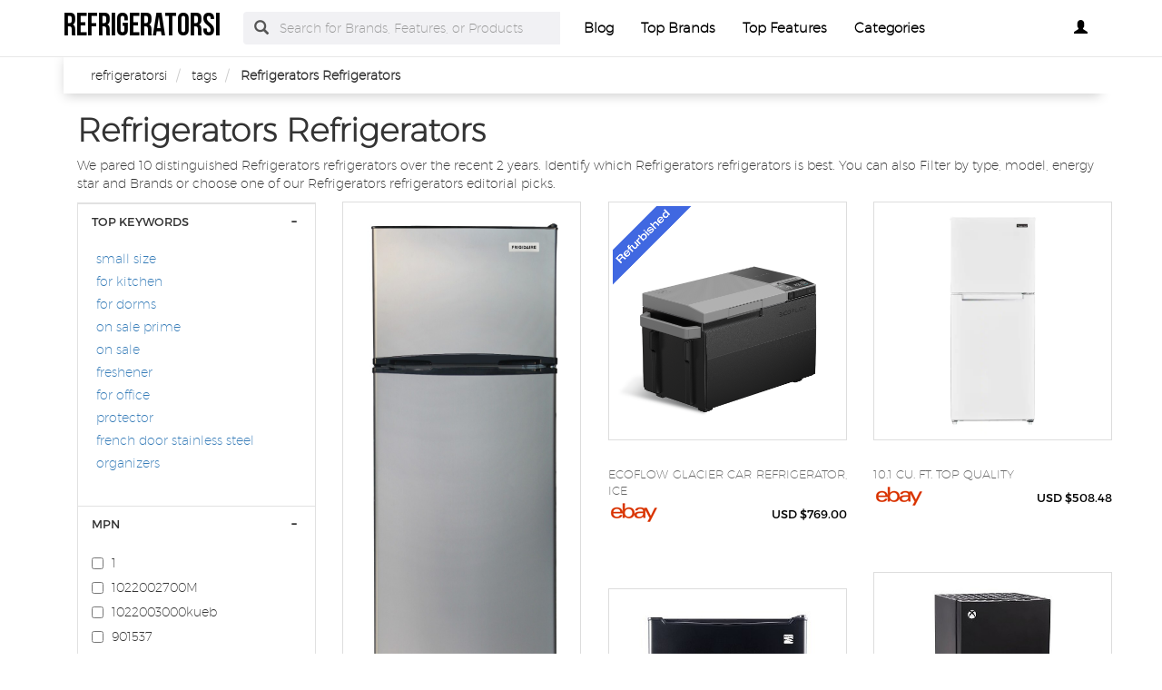

--- FILE ---
content_type: text/html; charset=UTF-8
request_url: https://refrigerators.refrigeratorsi.com/
body_size: 21938
content:
<!DOCTYPE html PUBLIC "-//W3C//DTD XHTML+RDFa 1.0//EN" "http://www.w3.org/MarkUp/DTD/xhtml-rdfa-1.dtd">    <html lang="en-US" xml:lang="en-US" xmlns="http://www.w3.org/1999/xhtml">
        <head>
            <title>Refrigerators Refrigerators | refrigeratorsi.com</title>            <meta http-equiv="Content-Type" content="text/html; charset=UTF-8" />
<meta name="description" content="We pared 10 distinguished 2023 Refrigerators refrigerators over the recent 2 years. Identify which Refrigerators refrigerators is best. Filter by type, model, energy star and Brands." />
<meta name="keywords" content="Refrigerators" />
<meta property="og:site_name" content="refrigeratorsi" />
<meta property="og:title" content="Refrigerators Refrigerators | refrigeratorsi.com" />
<meta property="og:type" content="summary" />
<meta property="og:url" content="https://refrigerators.refrigeratorsi.com/" />
<meta property="og:image" content="https://i.ebayimg.com/00/s/MTYwMFg3MTI=/z/WW4AAOSw071k3JWg/$_57.JPG?set_id=880000500F" />
<meta property="og:description" content="We pared 10 distinguished 2023 Refrigerators refrigerators over the recent 2 years. Identify which Refrigerators refrigerators is best. Filter by type, model, energy star and Brands." />
<meta name="twitter:card" content="summary" />
<meta name="twitter:title" content="Refrigerators Refrigerators | refrigeratorsi.com" />
<meta name="twitter:description" content="We pared 10 distinguished 2023 Refrigerators refrigerators over the recent 2 years. Identify which Refrigerators refrigerators is best. Filter by type, model, energy star and Brands." />
<meta name="twitter:image" content="https://i.ebayimg.com/00/s/MTYwMFg3MTI=/z/WW4AAOSw071k3JWg/$_57.JPG?set_id=880000500F" />
<meta name="viewport" content="width=device-width, initial-scale=1.0, maximum-scale=1.0, user-scalable=no" />
<!--[if IE 8]><meta http-equiv="X-UA-Compatible" content="IE=edge" /><![endif]-->
<meta http-equiv="Content-Language" content="en-US" />            <link href="https://refrigerators.refrigeratorsi.com/" rel="canonical" />
<link href="https://www.refrigeratorsi.com/css/refrigeratorsi.com.used.css?v=42.1" media="screen" rel="stylesheet" type="text/css" />
<link href="https://www.refrigeratorsi.com/css/refrigeratorsi.com.style.css?v=42.1" media="screen" rel="stylesheet" type="text/css" />                        <noscript>
                <div id="alert-javascript">
                    <span>You must have javascript enabled to use refrigeratorsi.com !</span>
                </div>
            </noscript>
            <script type="text/javascript" src="https://www.refrigeratorsi.com/js/jquery.2.2.3.js"></script>
                                            <!--<script type="text/javascript" src="https://www.refrigeratorsi.com/js/app_angular.js"></script>-->
                    </head>
        <body data-base-path="/">
                        <header>

    <nav class="navbar navbar-default top-navber sticky">

        <div class="container">
            <!-- Brand and toggle get grouped for better mobile display -->
            <div class="navbar-header">
                <button type="button" class="navbar-toggle collapsed" data-toggle="collapse" data-target="#bs-example-navbar-collapse-1" aria-expanded="false">
                    <span class="sr-only">Toggle navigation</span>
                    <span class="icon-bar"></span>
                    <span class="icon-bar"></span>
                    <span class="icon-bar"></span>
                </button>
                <a class="navbar-brand logo" href="https://www.refrigeratorsi.com/" title="refrigeratorsi">
                    <span style="margin: 0;font-size: 35px;line-height: inherit;font-weight: 700;">
                        refrigeratorsi                    </span>
                </a>
            </div>

            <!-- Collect the nav links, forms, and other content for toggling -->
            <div class="collapse navbar-collapse" id="bs-example-navbar-collapse-1">
                <form class="form-horizontal full-search hidden-xs hidden-sm" action="https://www.refrigeratorsi.com/search" onsubmit="return false;">
                    <div class="form-group">
                        <div class="input-group">
                            <span class="input-group-addon btn-search-nav"><span class="glyphicon glyphicon-search search-btn"></span></span>
                            <input type="text" value="" name="search" class="form-control search_terms" placeholder="Search for Brands, Features, or Products">
                            <input type="hidden" id="hidden_search_more_offset" value="0">
                            <input type="hidden" id="hidden_search_more_count" value="20">
                        </div>
                    </div>
                </form>
                <ul class="nav navbar-nav nav-list text-center">
                    
                    <li><a href="https://www.refrigeratorsi.com/blog/">Blog</a></li>

                    <li><a href="https://www.refrigeratorsi.com/brands.html">Top Brands</a></li>

                    <li><a href="https://www.refrigeratorsi.com/tags.html">Top Features</a></li>
                    
                    <li><a href="https://www.refrigeratorsi.com/categories.html">Categories</a></li>
                </ul>
                <ul class="nav navbar-nav navbar-right nav-list nav-list-right text-center">
                    <!--                <li><a href="#">--><!--</a></li>-->
                    <li>
                        <div class="dropdown _refrigeratorsi_comprofile-dropdown">
                            <a class="btn _refrigeratorsi_combtn-myprofile dropdown-toggle" type="button" id="dropdownMenu1" data-toggle="dropdown"
                               aria-haspopup="true" aria-expanded="true">
                                                                    <span class="glyphicon glyphicon-user" aria-hidden="true"></span>
                                                            </a>
                            <ul class="dropdown-menu dropdown-menu-right _refrigeratorsi_comlogin-text" aria-labelledby="dropdownMenu1">
                                                                    <li>
                                        <a rel="nofollow" href="#" class="login" data-target="#login-modal" data-toggle="modal">
                                            <span class="glyphicon glyphicon-log-in" aria-hidden="true"></span> Login                                        </a>
                                    </li>
                                    <li>
                                        <a rel="nofollow" href="#" class="sign-up" data-target="#sign-up-modal" data-toggle="modal">
                                            <span class="glyphicon glyphicon-edit" aria-hidden="true"></span> Sign up                                        </a>
                                    </li>
                                                            </ul>
                        </div>

                    </li>
                </ul>
            </div><!-- /.navbar-collapse -->
            <form class="form-horizontal full-search hidden-lg hidden-md" action="https://www.refrigeratorsi.com/search" onsubmit="return false;">
                <div class="form-group">
                    <div class="input-group">
                        <span class="input-group-addon btn-search-nav"><span class="glyphicon glyphicon-search search-btn"></span></span>
                        <input type="text" value="" name="search" class="form-control search_terms" placeholder="Search for Brands, Features, or Products">
                        <input type="hidden" id="hidden_search_more_offset" value="0">
                        <input type="hidden" id="hidden_search_more_count" value="20">
                    </div>
                </div>
            </form>


        </div>
    </nav>
</header>            <!-- Modal Log in-->
<div class="modal fade" id="login-modal" tabindex="-1" role="dialog" aria-labelledby="login-modal-label">
    <div class="modal-dialog" role="document">
        <div class="modal-content">
            <div class="modal-header">
                <button type="button" class="close" data-dismiss="modal" aria-label="Close"><span aria-hidden="true">&times;</span></button>
                <h4 class="modal-title" id="login-modal-label">LOGIN</h4>
            </div>
            <div class="modal-body">
                <a rel="nofollow" href="#" class="btn-fb">Login with Facebook</a>
            </div>
        </div>
    </div>
</div>
<!-- Modal -->            <!-- Modal Sign up-->
<div class="modal fade" id="sign-up-modal" tabindex="-1" role="dialog" aria-labelledby="sign-up-modal-label">
    <div class="modal-dialog" role="document">
        <div class="modal-content">
            <div class="modal-header">
                <button type="button" class="close" data-dismiss="modal" aria-label="Close"><span aria-hidden="true">&times;</span></button>
                <h4 class="modal-title" id="sign-up-modal-label">SIGN UP</h4>
            </div>
            <div class="modal-body">
                <a rel="nofollow" href="#" class="btn-fb" >Sign up with Facebook</a>
                <button type="button" class="btn btn-default" data-dismiss="modal">CANCEL</button>
            </div>
        </div>
    </div>
</div>
<!-- Modal -->                                        <section >
        <div class="container">
            <div class="container-fluid _refrigeratorsi_combreadcrumb-container">
    <div class="container">
        <div class="row">
            <ol class="breadcrumb" itemscope itemtype="https://schema.org/BreadcrumbList">
                                                        <li itemprop="itemListElement" itemscope itemtype="https://schema.org/ListItem">
                        <meta itemprop="position" content="1" />
                                                    <a href="https://www.refrigeratorsi.com/" itemprop="item">
                                <span itemprop="name">refrigeratorsi</span>
                            </a>
                                            </li>
                                                        <li itemprop="itemListElement" itemscope itemtype="https://schema.org/ListItem">
                        <meta itemprop="position" content="2" />
                                                    <a href="https://www.refrigeratorsi.com/tags.html" itemprop="item">
                                <span itemprop="name">tags</span>
                            </a>
                                            </li>
                                                        <li itemprop="itemListElement" itemscope itemtype="https://schema.org/ListItem">
                        <meta itemprop="position" content="3" />
                                                    <!--                            <span itemprop="item">-->
                            <span itemprop="name">Refrigerators Refrigerators</span>
                            <!--                            </span>-->
                                            </li>
                            </ol>
        </div>
    </div>
</div>            <div class="container">
                                
                
                                    <h1 class="_refrigeratorsi_combig-title">Refrigerators Refrigerators</h1>
    
<p>We pared 10 distinguished Refrigerators refrigerators over the recent 2 years. Identify which Refrigerators refrigerators is best. You can also Filter by type, model, energy star and Brands or choose one of our Refrigerators refrigerators editorial picks.</p>                <div class="row boxes-container">
                    <div class="col-xs-12">
    <button class="btn btn-filter-mobile" type="button">
        Show Filters <i class="fa fa-cog filter-icon" aria-hidden="true"></i>
    </button>
</div>

<div class="stamp col-md-3 col-sm-4 col-xs-12">
    <div class="panel-group filter-panel" role="tablist" aria-multiselectable="true">
                                
                                    <div id="selected_filters"></div>
            <div class="panel panel-default panel-box hideable-filter" id="05dca6ecec62c8a26ab427842a1de337">
    <div class="panel-heading" role="tab" id="filter-head-Top-Keywords">
        <h3 class="panel-title filter-title">
            <a rel="nofollow" class="toggle-panel" role="button" href="#filter-list-Top-Keywords">
                TOP KEYWORDS            </a>
        </h3>
    </div>
    <div id="filter-list-Top-Keywords" class="panel-collapse collapse in" role="tabpanel" aria-labelledby="filter-head-Top-Keywords">
        <div class="panel-body">
            <ul class="list-unstyled filter-list" data-name="Top Keywords">
                                    <li id="-ba47f15ca67c0e3c7822adf7cfee4549" class="hideable-filter">
                        <label>
                            <h4>
                                <a href="https://refrigerators.refrigeratorsi.com/refrigerators-small-size.html">
                                     small size                                </a>
                            </h4>
                        </label>
                    </li>
                                    <li id="-1c530d51f9f0710afd5b4df49ceeee28" class="hideable-filter">
                        <label>
                            <h4>
                                <a href="https://refrigerators.refrigeratorsi.com/refrigerators-for-kitchen.html">
                                     for kitchen                                </a>
                            </h4>
                        </label>
                    </li>
                                    <li id="-1771f14a21e88962ebc79c10f5c88ed7" class="hideable-filter">
                        <label>
                            <h4>
                                <a href="https://refrigerators.refrigeratorsi.com/refrigerators-for-dorms.html">
                                     for dorms                                </a>
                            </h4>
                        </label>
                    </li>
                                    <li id="-edc3a2a228b53de9c78a745f00350138" class="hideable-filter">
                        <label>
                            <h4>
                                <a href="https://refrigerators.refrigeratorsi.com/refrigerators-on-sale-prime.html">
                                     on sale prime                                </a>
                            </h4>
                        </label>
                    </li>
                                    <li id="-c275d25ed701ae9b7198a38115c48b61" class="hideable-filter">
                        <label>
                            <h4>
                                <a href="https://refrigerators.refrigeratorsi.com/refrigerators-on-sale.html">
                                     on sale                                </a>
                            </h4>
                        </label>
                    </li>
                                    <li id="-e475e65558189e27242ba330cee86726" class="hideable-filter">
                        <label>
                            <h4>
                                <a href="https://refrigerators.refrigeratorsi.com/refrigerators-freshener.html">
                                     freshener                                </a>
                            </h4>
                        </label>
                    </li>
                                    <li id="-c09e70221da567880af4495e8b60cc4a" class="hideable-filter">
                        <label>
                            <h4>
                                <a href="https://refrigerators.refrigeratorsi.com/refrigerators-for-office.html">
                                     for office                                </a>
                            </h4>
                        </label>
                    </li>
                                    <li id="-299d4b8d3afc0afa50465413ba1ed8fc" class="hideable-filter">
                        <label>
                            <h4>
                                <a href="https://refrigerators.refrigeratorsi.com/refrigerators-protector.html">
                                     protector                                </a>
                            </h4>
                        </label>
                    </li>
                                    <li id="-2b63330c2887e077f563c074aca3cc7a" class="hideable-filter">
                        <label>
                            <h4>
                                <a href="https://refrigerators.refrigeratorsi.com/refrigerators-french-door-stainless-steel.html">
                                     french door stainless steel                                </a>
                            </h4>
                        </label>
                    </li>
                                    <li id="-bf716c178034903fffd9832d8c92ff7e" class="hideable-filter">
                        <label>
                            <h4>
                                <a href="https://refrigerators.refrigeratorsi.com/refrigerators-organizers.html">
                                     organizers                                </a>
                            </h4>
                        </label>
                    </li>
                            </ul>
        </div>
    </div>
</div>                                                <div class="panel panel-default panel-box hideable-filter" id="b0467247b81665dbd022cea14e3d553e">
    <div class="panel-heading" role="tab" id="filter-head-mpn">
        <h3 class="panel-title filter-title">
            <a rel="nofollow" class="toggle-panel" role="button" href="#filter-list-mpn">
                MPN            </a>
        </h3>
    </div>
    <div id="filter-list-mpn" class="panel-collapse collapse in " role="tabpanel" aria-labelledby="filter-head-mpn">
        <div class="panel-body">
            <ul class="list-unstyled filter-list" data-name="mpn">
                                    <li id="b0467247b81665dbd022cea14e3d553e-c4ca4238a0b923820dcc509a6f75849b" class="hideable-filter">
                        <label>
                            <input type="checkbox" data-url-id="d41d8cd98f00b204e9800998ecf8427e"
                                   value="1">
                            <h4>
                                                                    1                                                            </h4>
                        </label>
                    </li>
                                    <li id="b0467247b81665dbd022cea14e3d553e-aca5421038e09e0c9abf49bd372760a1" class="hideable-filter">
                        <label>
                            <input type="checkbox" data-url-id="d41d8cd98f00b204e9800998ecf8427e"
                                   value="1022002700M">
                            <h4>
                                                                    1022002700M                                                            </h4>
                        </label>
                    </li>
                                    <li id="b0467247b81665dbd022cea14e3d553e-4bfe3e61816719f813bdf3c971e04bef" class="hideable-filter">
                        <label>
                            <input type="checkbox" data-url-id="d41d8cd98f00b204e9800998ecf8427e"
                                   value="1022003000kueb">
                            <h4>
                                                                    1022003000kueb                                                            </h4>
                        </label>
                    </li>
                                    <li id="b0467247b81665dbd022cea14e3d553e-5799a224282c0afd24b0260b60aa1e41" class="hideable-filter">
                        <label>
                            <input type="checkbox" data-url-id="d41d8cd98f00b204e9800998ecf8427e"
                                   value="901537">
                            <h4>
                                                                    901537                                                            </h4>
                        </label>
                    </li>
                                    <li id="b0467247b81665dbd022cea14e3d553e-0a679103a88f490262eda35ebda9fba4" class="hideable-filter">
                        <label>
                            <input type="checkbox" data-url-id="d41d8cd98f00b204e9800998ecf8427e"
                                   value="BSR49G">
                            <h4>
                                                                    BSR49G                                                            </h4>
                        </label>
                    </li>
                                    <li id="b0467247b81665dbd022cea14e3d553e-f7c2ebc4aa5e848853f7387f757f2961" class="hideable-filter">
                        <label>
                            <input type="checkbox" data-url-id="d41d8cd98f00b204e9800998ecf8427e"
                                   value="C00113973">
                            <h4>
                                                                    C00113973                                                            </h4>
                        </label>
                    </li>
                                    <li id="b0467247b81665dbd022cea14e3d553e-e677581f98836f983391df1d1e7478d5" class="hideable-filter">
                        <label>
                            <input type="checkbox" data-url-id="d41d8cd98f00b204e9800998ecf8427e"
                                   value="C00272428">
                            <h4>
                                                                    C00272428                                                            </h4>
                        </label>
                    </li>
                                    <li id="b0467247b81665dbd022cea14e3d553e-b2ad63f3f83360762ccf4690439fffde" class="hideable-filter">
                        <label>
                            <input type="checkbox" data-url-id="d41d8cd98f00b204e9800998ecf8427e"
                                   value="COMINHKPR86929">
                            <h4>
                                                                    COMINHKPR86929                                                            </h4>
                        </label>
                    </li>
                                    <li id="b0467247b81665dbd022cea14e3d553e-8e1ca85715879ad3205609faa6ee5466" class="hideable-filter">
                        <label>
                            <input type="checkbox" data-url-id="d41d8cd98f00b204e9800998ecf8427e"
                                   value="DAR110A2LDB">
                            <h4>
                                                                    DAR110A2LDB                                                            </h4>
                        </label>
                    </li>
                                    <li id="b0467247b81665dbd022cea14e3d553e-5c3b78c3a04507fae042b5343aac68f3" class="hideable-filter">
                        <label>
                            <input type="checkbox" data-url-id="d41d8cd98f00b204e9800998ecf8427e"
                                   value="DBC047D3BSSPR">
                            <h4>
                                                                    DBC047D3BSSPR                                                            </h4>
                        </label>
                    </li>
                                    <li id="b0467247b81665dbd022cea14e3d553e-b3ebe947be0d3f5d7e283040057f3fc6" class="hideable-filter">
                        <label>
                            <input type="checkbox" data-url-id="d41d8cd98f00b204e9800998ecf8427e"
                                   value="Does Not Apply">
                            <h4>
                                                                    Does Not Apply                                                            </h4>
                        </label>
                    </li>
                                    <li id="b0467247b81665dbd022cea14e3d553e-75016c1c74efeb6f16d262bcdaa5cbb8" class="hideable-filter">
                        <label>
                            <input type="checkbox" data-url-id="d41d8cd98f00b204e9800998ecf8427e"
                                   value="FFBF181ES">
                            <h4>
                                                                    FFBF181ES                                                            </h4>
                        </label>
                    </li>
                                    <li id="b0467247b81665dbd022cea14e3d553e-7a163939759656ba229bbea4431c222b" class="hideable-filter">
                        <label>
                            <input type="checkbox" data-url-id="d41d8cd98f00b204e9800998ecf8427e"
                                   value="FR832">
                            <h4>
                                                                    FR832                                                            </h4>
                        </label>
                    </li>
                                    <li id="b0467247b81665dbd022cea14e3d553e-99e3a61ebca7ac758e3a5c904576502b" class="hideable-filter">
                        <label>
                            <input type="checkbox" data-url-id="d41d8cd98f00b204e9800998ecf8427e"
                                   value="FR834a">
                            <h4>
                                                                    FR834a                                                            </h4>
                        </label>
                    </li>
                                    <li id="b0467247b81665dbd022cea14e3d553e-51edfdc31ea4e5232e657613538c91ed" class="hideable-filter">
                        <label>
                            <input type="checkbox" data-url-id="d41d8cd98f00b204e9800998ecf8427e"
                                   value="FR834I">
                            <h4>
                                                                    FR834I                                                            </h4>
                        </label>
                    </li>
                                    <li id="b0467247b81665dbd022cea14e3d553e-2be977f3ff92dd10bc5162197560dccf" class="hideable-filter">
                        <label>
                            <input type="checkbox" data-url-id="d41d8cd98f00b204e9800998ecf8427e"
                                   value="Fridge">
                            <h4>
                                                                    Fridge                                                            </h4>
                        </label>
                    </li>
                                    <li id="b0467247b81665dbd022cea14e3d553e-f3ca17307c36e8f94beb5176dcb5bb87" class="hideable-filter">
                        <label>
                            <input type="checkbox" data-url-id="d41d8cd98f00b204e9800998ecf8427e"
                                   value="FRSB0SGX">
                            <h4>
                                                                    FRSB0SGX                                                            </h4>
                        </label>
                    </li>
                                    <li id="b0467247b81665dbd022cea14e3d553e-13ac0c0d99dbe096a3215ee99564dbc2" class="hideable-filter">
                        <label>
                            <input type="checkbox" data-url-id="d41d8cd98f00b204e9800998ecf8427e"
                                   value="HCT33EA8PB50">
                            <h4>
                                                                    HCT33EA8PB50                                                            </h4>
                        </label>
                    </li>
                                    <li id="b0467247b81665dbd022cea14e3d553e-ed60071cc95d656ca7d7940dd05b0a6b" class="hideable-filter">
                        <label>
                            <input type="checkbox" data-url-id="d41d8cd98f00b204e9800998ecf8427e"
                                   value="HRF15N3AGS">
                            <h4>
                                                                    HRF15N3AGS                                                            </h4>
                        </label>
                    </li>
                                    <li id="b0467247b81665dbd022cea14e3d553e-2d82c7b9185634f275055d69d11def6b" class="hideable-filter">
                        <label>
                            <input type="checkbox" data-url-id="d41d8cd98f00b204e9800998ecf8427e"
                                   value="LFC24770ST">
                            <h4>
                                                                    LFC24770ST                                                            </h4>
                        </label>
                    </li>
                                    <li id="b0467247b81665dbd022cea14e3d553e-418551ae53995533a9d73d30b57de1e2" class="hideable-filter">
                        <label>
                            <input type="checkbox" data-url-id="d41d8cd98f00b204e9800998ecf8427e"
                                   value="LFXC24796S">
                            <h4>
                                                                    LFXC24796S                                                            </h4>
                        </label>
                    </li>
                                    <li id="b0467247b81665dbd022cea14e3d553e-a608b9c44912c72db6855ad555397470" class="hideable-filter">
                        <label>
                            <input type="checkbox" data-url-id="d41d8cd98f00b204e9800998ecf8427e"
                                   value="LG">
                            <h4>
                                                                    LG                                                            </h4>
                        </label>
                    </li>
                                    <li id="b0467247b81665dbd022cea14e3d553e-520f0f908f2e9504b69d485a8aac7ed7" class="hideable-filter">
                        <label>
                            <input type="checkbox" data-url-id="d41d8cd98f00b204e9800998ecf8427e"
                                   value="MAGIC MCBR440S2">
                            <h4>
                                                                    MAGIC MCBR440S2                                                            </h4>
                        </label>
                    </li>
                                    <li id="b0467247b81665dbd022cea14e3d553e-2dd1bd98af3b5b0cd1f47fed726b3cde" class="hideable-filter">
                        <label>
                            <input type="checkbox" data-url-id="d41d8cd98f00b204e9800998ecf8427e"
                                   value="MCBR240W1">
                            <h4>
                                                                    MCBR240W1                                                            </h4>
                        </label>
                    </li>
                                    <li id="b0467247b81665dbd022cea14e3d553e-14dded3d355916151c5e3235952f224d" class="hideable-filter">
                        <label>
                            <input type="checkbox" data-url-id="d41d8cd98f00b204e9800998ecf8427e"
                                   value="mcbr440s2">
                            <h4>
                                                                    mcbr440s2                                                            </h4>
                        </label>
                    </li>
                                    <li id="b0467247b81665dbd022cea14e3d553e-fe6ef2562a1cd78bb4288e587cda203f" class="hideable-filter">
                        <label>
                            <input type="checkbox" data-url-id="d41d8cd98f00b204e9800998ecf8427e"
                                   value="MCPMCBR440S2">
                            <h4>
                                                                    MCPMCBR440S2                                                            </h4>
                        </label>
                    </li>
                                    <li id="b0467247b81665dbd022cea14e3d553e-f94bfa54b1e081bc80a2d62079983052" class="hideable-filter">
                        <label>
                            <input type="checkbox" data-url-id="d41d8cd98f00b204e9800998ecf8427e"
                                   value="Mini Fridge">
                            <h4>
                                                                    Mini Fridge                                                            </h4>
                        </label>
                    </li>
                                    <li id="b0467247b81665dbd022cea14e3d553e-274b68192b056e268f128ff63bfcd4a4" class="hideable-filter">
                        <label>
                            <input type="checkbox" data-url-id="d41d8cd98f00b204e9800998ecf8427e"
                                   value="N/A">
                            <h4>
                                                                    N/A                                                            </h4>
                        </label>
                    </li>
                                    <li id="b0467247b81665dbd022cea14e3d553e-6ec66e124fb93c190e9207b0b82f542a" class="hideable-filter">
                        <label>
                            <input type="checkbox" data-url-id="d41d8cd98f00b204e9800998ecf8427e"
                                   value="NA">
                            <h4>
                                                                    NA                                                            </h4>
                        </label>
                    </li>
                                    <li id="b0467247b81665dbd022cea14e3d553e-4b99c13013f59eb4aa6fc87d531d9c24" class="hideable-filter">
                        <label>
                            <input type="checkbox" data-url-id="d41d8cd98f00b204e9800998ecf8427e"
                                   value="Not Applicable">
                            <h4>
                                                                    Not Applicable                                                            </h4>
                        </label>
                    </li>
                                    <li id="b0467247b81665dbd022cea14e3d553e-b6fb7b288b5322d038f4ce095a1be4d9" class="hideable-filter">
                        <label>
                            <input type="checkbox" data-url-id="d41d8cd98f00b204e9800998ecf8427e"
                                   value="NS-CF43SS9">
                            <h4>
                                                                    NS-CF43SS9                                                            </h4>
                        </label>
                    </li>
                                    <li id="b0467247b81665dbd022cea14e3d553e-36468fa723a80e231b8c97e7261e3c90" class="hideable-filter">
                        <label>
                            <input type="checkbox" data-url-id="d41d8cd98f00b204e9800998ecf8427e"
                                   value="RF260BEAESG">
                            <h4>
                                                                    RF260BEAESG                                                            </h4>
                        </label>
                    </li>
                                    <li id="b0467247b81665dbd022cea14e3d553e-95708776dbab7f9493a85c73a982b2d2" class="hideable-filter">
                        <label>
                            <input type="checkbox" data-url-id="d41d8cd98f00b204e9800998ecf8427e"
                                   value="S980104430">
                            <h4>
                                                                    S980104430                                                            </h4>
                        </label>
                    </li>
                                    <li id="b0467247b81665dbd022cea14e3d553e-851d9094234162204e2c088460f0566e" class="hideable-filter">
                        <label>
                            <input type="checkbox" data-url-id="d41d8cd98f00b204e9800998ecf8427e"
                                   value="TFR725">
                            <h4>
                                                                    TFR725                                                            </h4>
                        </label>
                    </li>
                            </ul>
        </div>
    </div>
</div>                    <div class="panel panel-default panel-box hideable-filter" id="599dcce2998a6b40b1e38e8c6006cb0a">
    <div class="panel-heading" role="tab" id="filter-head-type">
        <h3 class="panel-title filter-title">
            <a rel="nofollow" class="toggle-panel" role="button" href="#filter-list-type">
                TYPE            </a>
        </h3>
    </div>
    <div id="filter-list-type" class="panel-collapse collapse in " role="tabpanel" aria-labelledby="filter-head-type">
        <div class="panel-body">
            <ul class="list-unstyled filter-list" data-name="type">
                                    <li id="599dcce2998a6b40b1e38e8c6006cb0a-1ffd9e753c8054cc61456ac7fac1ac89" class="hideable-filter">
                        <label>
                            <input type="checkbox" data-url-id="d41d8cd98f00b204e9800998ecf8427e"
                                   value="black">
                            <h4>
                                                                    black                                                            </h4>
                        </label>
                    </li>
                                    <li id="599dcce2998a6b40b1e38e8c6006cb0a-c5090687d009699bd2ec6ea82b89f8e3" class="hideable-filter">
                        <label>
                            <input type="checkbox" data-url-id="d7eef8687344c52bb6eea1bc0513c29a"
                                   value="Bottom Freezer">
                            <h4>
                                                                    Bottom Freezer                                                            </h4>
                        </label>
                    </li>
                                    <li id="599dcce2998a6b40b1e38e8c6006cb0a-7cf74ca49c304df8150205fc915cd465" class="hideable-filter">
                        <label>
                            <input type="checkbox" data-url-id="d41d8cd98f00b204e9800998ecf8427e"
                                   value="Compact">
                            <h4>
                                                                    Compact                                                            </h4>
                        </label>
                    </li>
                                    <li id="599dcce2998a6b40b1e38e8c6006cb0a-067ca21a5a3a5fb2c0c50653d37438bc" class="hideable-filter">
                        <label>
                            <input type="checkbox" data-url-id="d41d8cd98f00b204e9800998ecf8427e"
                                   value="Compact Fridge">
                            <h4>
                                                                    Compact Fridge                                                            </h4>
                        </label>
                    </li>
                                    <li id="599dcce2998a6b40b1e38e8c6006cb0a-b3ebe947be0d3f5d7e283040057f3fc6" class="hideable-filter">
                        <label>
                            <input type="checkbox" data-url-id="d41d8cd98f00b204e9800998ecf8427e"
                                   value="Does Not Apply">
                            <h4>
                                                                    Does Not Apply                                                            </h4>
                        </label>
                    </li>
                                    <li id="599dcce2998a6b40b1e38e8c6006cb0a-2feaaf89c21770ea5c21196bc33848dd" class="hideable-filter">
                        <label>
                            <input type="checkbox" data-url-id="d41d8cd98f00b204e9800998ecf8427e"
                                   value="Door">
                            <h4>
                                                                    Door                                                            </h4>
                        </label>
                    </li>
                                    <li id="599dcce2998a6b40b1e38e8c6006cb0a-2c6b50f3641afd144c085404d4087f69" class="hideable-filter">
                        <label>
                            <input type="checkbox" data-url-id="d41d8cd98f00b204e9800998ecf8427e"
                                   value="Dual Door">
                            <h4>
                                                                    Dual Door                                                            </h4>
                        </label>
                    </li>
                                    <li id="599dcce2998a6b40b1e38e8c6006cb0a-ed920a9dd5bae2e1c4f11aab8f5784e1" class="hideable-filter">
                        <label>
                            <input type="checkbox" data-url-id="d41d8cd98f00b204e9800998ecf8427e"
                                   value="Freestanding">
                            <h4>
                                                                    Freestanding                                                            </h4>
                        </label>
                    </li>
                                    <li id="599dcce2998a6b40b1e38e8c6006cb0a-ad4f042b97fda75e57646b2df2738f35" class="hideable-filter">
                        <label>
                            <input type="checkbox" data-url-id="fc51ef5fbdfc0e7b9a16354628714ee7"
                                   value="Freezer">
                            <h4>
                                                                    Freezer                                                            </h4>
                        </label>
                    </li>
                                    <li id="599dcce2998a6b40b1e38e8c6006cb0a-d10b6ece04f835a295192ba385923f3d" class="hideable-filter">
                        <label>
                            <input type="checkbox" data-url-id="1810f83fdea0fce134809e80a832fce4"
                                   value="Freezerless">
                            <h4>
                                                                    Freezerless                                                            </h4>
                        </label>
                    </li>
                                    <li id="599dcce2998a6b40b1e38e8c6006cb0a-9449a15a530f7279d8563dcd947acc57" class="hideable-filter">
                        <label>
                            <input type="checkbox" data-url-id="3d38826136a369a0c54db7476c2d479f"
                                   value="Freezers">
                            <h4>
                                                                    Freezers                                                            </h4>
                        </label>
                    </li>
                                    <li id="599dcce2998a6b40b1e38e8c6006cb0a-1b4ee204290cc5a8f3080062788a2f2b" class="hideable-filter">
                        <label>
                            <input type="checkbox" data-url-id="863237ebd0a8f4ba9e961c6a3db4af9b"
                                   value="French Door">
                            <h4>
                                                                    French Door                                                            </h4>
                        </label>
                    </li>
                                    <li id="599dcce2998a6b40b1e38e8c6006cb0a-af8b729c812e52e2f2350deb24759684" class="hideable-filter">
                        <label>
                            <input type="checkbox" data-url-id="d41d8cd98f00b204e9800998ecf8427e"
                                   value="French Door Refrigerator">
                            <h4>
                                                                    French Door Refrigerator                                                            </h4>
                        </label>
                    </li>
                                    <li id="599dcce2998a6b40b1e38e8c6006cb0a-2be977f3ff92dd10bc5162197560dccf" class="hideable-filter">
                        <label>
                            <input type="checkbox" data-url-id="d41d8cd98f00b204e9800998ecf8427e"
                                   value="Fridge">
                            <h4>
                                                                    Fridge                                                            </h4>
                        </label>
                    </li>
                                    <li id="599dcce2998a6b40b1e38e8c6006cb0a-2e115f4171ceb952bca742eb60fc7e81" class="hideable-filter">
                        <label>
                            <input type="checkbox" data-url-id="d41d8cd98f00b204e9800998ecf8427e"
                                   value="Hinge">
                            <h4>
                                                                    Hinge                                                            </h4>
                        </label>
                    </li>
                                    <li id="599dcce2998a6b40b1e38e8c6006cb0a-5199fd2e0b91c3b2879c43096b40c2b0" class="hideable-filter">
                        <label>
                            <input type="checkbox" data-url-id="d41d8cd98f00b204e9800998ecf8427e"
                                   value="Ice Maker">
                            <h4>
                                                                    Ice Maker                                                            </h4>
                        </label>
                    </li>
                                    <li id="599dcce2998a6b40b1e38e8c6006cb0a-2ac43aa43bf473f9a9c09b4b608619d3" class="hideable-filter">
                        <label>
                            <input type="checkbox" data-url-id="d41d8cd98f00b204e9800998ecf8427e"
                                   value="light">
                            <h4>
                                                                    light                                                            </h4>
                        </label>
                    </li>
                                    <li id="599dcce2998a6b40b1e38e8c6006cb0a-f94bfa54b1e081bc80a2d62079983052" class="hideable-filter">
                        <label>
                            <input type="checkbox" data-url-id="d41d8cd98f00b204e9800998ecf8427e"
                                   value="Mini Fridge">
                            <h4>
                                                                    Mini Fridge                                                            </h4>
                        </label>
                    </li>
                                    <li id="599dcce2998a6b40b1e38e8c6006cb0a-9103eb7a05067bdbb01ece68833e4ba3" class="hideable-filter">
                        <label>
                            <input type="checkbox" data-url-id="d41d8cd98f00b204e9800998ecf8427e"
                                   value="Misc.">
                            <h4>
                                                                    Misc.                                                            </h4>
                        </label>
                    </li>
                                    <li id="599dcce2998a6b40b1e38e8c6006cb0a-274b68192b056e268f128ff63bfcd4a4" class="hideable-filter">
                        <label>
                            <input type="checkbox" data-url-id="d41d8cd98f00b204e9800998ecf8427e"
                                   value="N/A">
                            <h4>
                                                                    N/A                                                            </h4>
                        </label>
                    </li>
                                    <li id="599dcce2998a6b40b1e38e8c6006cb0a-22af645d1859cb5ca6da0c484f1f37ea" class="hideable-filter">
                        <label>
                            <input type="checkbox" data-url-id="d41d8cd98f00b204e9800998ecf8427e"
                                   value="new">
                            <h4>
                                                                    new                                                            </h4>
                        </label>
                    </li>
                                    <li id="599dcce2998a6b40b1e38e8c6006cb0a-795f3202b17cb6bc3d4b771d8c6c9eaf" class="hideable-filter">
                        <label>
                            <input type="checkbox" data-url-id="d41d8cd98f00b204e9800998ecf8427e"
                                   value="other">
                            <h4>
                                                                    other                                                            </h4>
                        </label>
                    </li>
                                    <li id="599dcce2998a6b40b1e38e8c6006cb0a-78f0805fa8ffadabda721fdaf85b3ca9" class="hideable-filter">
                        <label>
                            <input type="checkbox" data-url-id="8bf27b5ad56d91535c574d32ff01c76f"
                                   value="Parts">
                            <h4>
                                                                    Parts                                                            </h4>
                        </label>
                    </li>
                                    <li id="599dcce2998a6b40b1e38e8c6006cb0a-945c050322f005b6254c2457daf503cb" class="hideable-filter">
                        <label>
                            <input type="checkbox" data-url-id="d41d8cd98f00b204e9800998ecf8427e"
                                   value="Refrigerator">
                            <h4>
                                                                    Refrigerator                                                            </h4>
                        </label>
                    </li>
                                    <li id="599dcce2998a6b40b1e38e8c6006cb0a-0e7a63295fc8e7ea4f773179191d1ab0" class="hideable-filter">
                        <label>
                            <input type="checkbox" data-url-id="d41d8cd98f00b204e9800998ecf8427e"
                                   value="Refrigerators">
                            <h4>
                                                                    Refrigerators                                                            </h4>
                        </label>
                    </li>
                                    <li id="599dcce2998a6b40b1e38e8c6006cb0a-1f6503307f1eb3ea66a6be2c6ae4fae6" class="hideable-filter">
                        <label>
                            <input type="checkbox" data-url-id="d41d8cd98f00b204e9800998ecf8427e"
                                   value="Shelf">
                            <h4>
                                                                    Shelf                                                            </h4>
                        </label>
                    </li>
                                    <li id="599dcce2998a6b40b1e38e8c6006cb0a-1bc48f86a5f3307b24dd681a45f31b8c" class="hideable-filter">
                        <label>
                            <input type="checkbox" data-url-id="884600f090a1a359da5448ca2f7f9035"
                                   value="Top Freezer">
                            <h4>
                                                                    Top Freezer                                                            </h4>
                        </label>
                    </li>
                            </ul>
        </div>
    </div>
</div>                    <div class="panel panel-default panel-box hideable-filter" id="20f35e630daf44dbfa4c3f68f5399d8c">
    <div class="panel-heading" role="tab" id="filter-head-model">
        <h3 class="panel-title filter-title">
            <a rel="nofollow" class="toggle-panel" role="button" href="#filter-list-model">
                MODEL            </a>
        </h3>
    </div>
    <div id="filter-list-model" class="panel-collapse collapse in " role="tabpanel" aria-labelledby="filter-head-model">
        <div class="panel-body">
            <ul class="list-unstyled filter-list" data-name="model">
                                    <li id="20f35e630daf44dbfa4c3f68f5399d8c-cfcd208495d565ef66e7dff9f98764da" class="hideable-filter">
                        <label>
                            <input type="checkbox" data-url-id="d41d8cd98f00b204e9800998ecf8427e"
                                   value="0">
                            <h4>
                                                                    0                                                            </h4>
                        </label>
                    </li>
                                    <li id="20f35e630daf44dbfa4c3f68f5399d8c-c08aa5ead929f9fc54599c7e518e6223" class="hideable-filter">
                        <label>
                            <input type="checkbox" data-url-id="d41d8cd98f00b204e9800998ecf8427e"
                                   value="11 cu.ft. Apartment Size Refrigerator">
                            <h4>
                                                                    11 cu.ft. Apartment Size Refrigerator                                                            </h4>
                        </label>
                    </li>
                                    <li id="20f35e630daf44dbfa4c3f68f5399d8c-ce297780598c22808cf66379bf375132" class="hideable-filter">
                        <label>
                            <input type="checkbox" data-url-id="d41d8cd98f00b204e9800998ecf8427e"
                                   value="2 Door Refrigerator">
                            <h4>
                                                                    2 Door Refrigerator                                                            </h4>
                        </label>
                    </li>
                                    <li id="20f35e630daf44dbfa4c3f68f5399d8c-0f5c874f1b337f0728ded0071acf3fcc" class="hideable-filter">
                        <label>
                            <input type="checkbox" data-url-id="d41d8cd98f00b204e9800998ecf8427e"
                                   value="42094">
                            <h4>
                                                                    42094                                                            </h4>
                        </label>
                    </li>
                                    <li id="20f35e630daf44dbfa4c3f68f5399d8c-6c9efb333b56f65a669f4d8a73f2b5fd" class="hideable-filter">
                        <label>
                            <input type="checkbox" data-url-id="d41d8cd98f00b204e9800998ecf8427e"
                                   value="Danby">
                            <h4>
                                                                    Danby                                                            </h4>
                        </label>
                    </li>
                                    <li id="20f35e630daf44dbfa4c3f68f5399d8c-1c3070121316d1b3f2473a4a5ba622a6" class="hideable-filter">
                        <label>
                            <input type="checkbox" data-url-id="d41d8cd98f00b204e9800998ecf8427e"
                                   value="DAR110A2">
                            <h4>
                                                                    DAR110A2                                                            </h4>
                        </label>
                    </li>
                                    <li id="20f35e630daf44dbfa4c3f68f5399d8c-b3ebe947be0d3f5d7e283040057f3fc6" class="hideable-filter">
                        <label>
                            <input type="checkbox" data-url-id="d41d8cd98f00b204e9800998ecf8427e"
                                   value="Does Not Apply">
                            <h4>
                                                                    Does Not Apply                                                            </h4>
                        </label>
                    </li>
                                    <li id="20f35e630daf44dbfa4c3f68f5399d8c-75016c1c74efeb6f16d262bcdaa5cbb8" class="hideable-filter">
                        <label>
                            <input type="checkbox" data-url-id="d41d8cd98f00b204e9800998ecf8427e"
                                   value="FFBF181ES">
                            <h4>
                                                                    FFBF181ES                                                            </h4>
                        </label>
                    </li>
                                    <li id="20f35e630daf44dbfa4c3f68f5399d8c-2bac45361458482126c888825f811376" class="hideable-filter">
                        <label>
                            <input type="checkbox" data-url-id="d41d8cd98f00b204e9800998ecf8427e"
                                   value="FR834">
                            <h4>
                                                                    FR834                                                            </h4>
                        </label>
                    </li>
                                    <li id="20f35e630daf44dbfa4c3f68f5399d8c-8f3d1b52db9d71e10d919c352386df34" class="hideable-filter">
                        <label>
                            <input type="checkbox" data-url-id="d41d8cd98f00b204e9800998ecf8427e"
                                   value="Freezer Door">
                            <h4>
                                                                    Freezer Door                                                            </h4>
                        </label>
                    </li>
                                    <li id="20f35e630daf44dbfa4c3f68f5399d8c-0ba64a0dea00947916dfb6a66866e1ca" class="hideable-filter">
                        <label>
                            <input type="checkbox" data-url-id="d41d8cd98f00b204e9800998ecf8427e"
                                   value="GE">
                            <h4>
                                                                    GE                                                            </h4>
                        </label>
                    </li>
                                    <li id="20f35e630daf44dbfa4c3f68f5399d8c-75c98574431db6a9f9b204753c4b5267" class="hideable-filter">
                        <label>
                            <input type="checkbox" data-url-id="d41d8cd98f00b204e9800998ecf8427e"
                                   value="GLR46TS1TE">
                            <h4>
                                                                    GLR46TS1TE                                                            </h4>
                        </label>
                    </li>
                                    <li id="20f35e630daf44dbfa4c3f68f5399d8c-bc4b6715168dbf078c3128da801e1508" class="hideable-filter">
                        <label>
                            <input type="checkbox" data-url-id="d41d8cd98f00b204e9800998ecf8427e"
                                   value="HA10TG21SS">
                            <h4>
                                                                    HA10TG21SS                                                            </h4>
                        </label>
                    </li>
                                    <li id="20f35e630daf44dbfa4c3f68f5399d8c-ed60071cc95d656ca7d7940dd05b0a6b" class="hideable-filter">
                        <label>
                            <input type="checkbox" data-url-id="d41d8cd98f00b204e9800998ecf8427e"
                                   value="HRF15N3AGS">
                            <h4>
                                                                    HRF15N3AGS                                                            </h4>
                        </label>
                    </li>
                                    <li id="20f35e630daf44dbfa4c3f68f5399d8c-2d82c7b9185634f275055d69d11def6b" class="hideable-filter">
                        <label>
                            <input type="checkbox" data-url-id="d41d8cd98f00b204e9800998ecf8427e"
                                   value="LFC24770ST">
                            <h4>
                                                                    LFC24770ST                                                            </h4>
                        </label>
                    </li>
                                    <li id="20f35e630daf44dbfa4c3f68f5399d8c-a608b9c44912c72db6855ad555397470" class="hideable-filter">
                        <label>
                            <input type="checkbox" data-url-id="d41d8cd98f00b204e9800998ecf8427e"
                                   value="LG">
                            <h4>
                                                                    LG                                                            </h4>
                        </label>
                    </li>
                                    <li id="20f35e630daf44dbfa4c3f68f5399d8c-1a0023c0beabf0aca9d51a6198af4d5a" class="hideable-filter">
                        <label>
                            <input type="checkbox" data-url-id="d41d8cd98f00b204e9800998ecf8427e"
                                   value="Magic Chef MCBR240W1">
                            <h4>
                                                                    Magic Chef MCBR240W1                                                            </h4>
                        </label>
                    </li>
                                    <li id="20f35e630daf44dbfa4c3f68f5399d8c-520f0f908f2e9504b69d485a8aac7ed7" class="hideable-filter">
                        <label>
                            <input type="checkbox" data-url-id="d41d8cd98f00b204e9800998ecf8427e"
                                   value="MAGIC MCBR440S2">
                            <h4>
                                                                    MAGIC MCBR440S2                                                            </h4>
                        </label>
                    </li>
                                    <li id="20f35e630daf44dbfa4c3f68f5399d8c-2dd1bd98af3b5b0cd1f47fed726b3cde" class="hideable-filter">
                        <label>
                            <input type="checkbox" data-url-id="d41d8cd98f00b204e9800998ecf8427e"
                                   value="MCBR240W1">
                            <h4>
                                                                    MCBR240W1                                                            </h4>
                        </label>
                    </li>
                                    <li id="20f35e630daf44dbfa4c3f68f5399d8c-14dded3d355916151c5e3235952f224d" class="hideable-filter">
                        <label>
                            <input type="checkbox" data-url-id="d41d8cd98f00b204e9800998ecf8427e"
                                   value="mcbr440s2">
                            <h4>
                                                                    mcbr440s2                                                            </h4>
                        </label>
                    </li>
                                    <li id="20f35e630daf44dbfa4c3f68f5399d8c-274b68192b056e268f128ff63bfcd4a4" class="hideable-filter">
                        <label>
                            <input type="checkbox" data-url-id="d41d8cd98f00b204e9800998ecf8427e"
                                   value="N/A">
                            <h4>
                                                                    N/A                                                            </h4>
                        </label>
                    </li>
                                    <li id="20f35e630daf44dbfa4c3f68f5399d8c-4b99c13013f59eb4aa6fc87d531d9c24" class="hideable-filter">
                        <label>
                            <input type="checkbox" data-url-id="d41d8cd98f00b204e9800998ecf8427e"
                                   value="Not Applicable">
                            <h4>
                                                                    Not Applicable                                                            </h4>
                        </label>
                    </li>
                                    <li id="20f35e630daf44dbfa4c3f68f5399d8c-795f3202b17cb6bc3d4b771d8c6c9eaf" class="hideable-filter">
                        <label>
                            <input type="checkbox" data-url-id="d41d8cd98f00b204e9800998ecf8427e"
                                   value="other">
                            <h4>
                                                                    other                                                            </h4>
                        </label>
                    </li>
                                    <li id="20f35e630daf44dbfa4c3f68f5399d8c-945c050322f005b6254c2457daf503cb" class="hideable-filter">
                        <label>
                            <input type="checkbox" data-url-id="d41d8cd98f00b204e9800998ecf8427e"
                                   value="Refrigerator">
                            <h4>
                                                                    Refrigerator                                                            </h4>
                        </label>
                    </li>
                                    <li id="20f35e630daf44dbfa4c3f68f5399d8c-078f8e42e2998feac67c0f8a2ddbb81a" class="hideable-filter">
                        <label>
                            <input type="checkbox" data-url-id="d41d8cd98f00b204e9800998ecf8427e"
                                   value="Refrigerator Freezer">
                            <h4>
                                                                    Refrigerator Freezer                                                            </h4>
                        </label>
                    </li>
                                    <li id="20f35e630daf44dbfa4c3f68f5399d8c-0e7a63295fc8e7ea4f773179191d1ab0" class="hideable-filter">
                        <label>
                            <input type="checkbox" data-url-id="d41d8cd98f00b204e9800998ecf8427e"
                                   value="Refrigerators">
                            <h4>
                                                                    Refrigerators                                                            </h4>
                        </label>
                    </li>
                                    <li id="20f35e630daf44dbfa4c3f68f5399d8c-36468fa723a80e231b8c97e7261e3c90" class="hideable-filter">
                        <label>
                            <input type="checkbox" data-url-id="d41d8cd98f00b204e9800998ecf8427e"
                                   value="RF260BEAESG">
                            <h4>
                                                                    RF260BEAESG                                                            </h4>
                        </label>
                    </li>
                                    <li id="20f35e630daf44dbfa4c3f68f5399d8c-851d9094234162204e2c088460f0566e" class="hideable-filter">
                        <label>
                            <input type="checkbox" data-url-id="d41d8cd98f00b204e9800998ecf8427e"
                                   value="TFR725">
                            <h4>
                                                                    TFR725                                                            </h4>
                        </label>
                    </li>
                                    <li id="20f35e630daf44dbfa4c3f68f5399d8c-d2e7bfed54bf064974ca9521a2e25531" class="hideable-filter">
                        <label>
                            <input type="checkbox" data-url-id="d41d8cd98f00b204e9800998ecf8427e"
                                   value="U-Line">
                            <h4>
                                                                    U-Line                                                            </h4>
                        </label>
                    </li>
                                    <li id="20f35e630daf44dbfa4c3f68f5399d8c-d508fe45cecaf653904a0e774084bb5c" class="hideable-filter">
                        <label>
                            <input type="checkbox" data-url-id="d41d8cd98f00b204e9800998ecf8427e"
                                   value="White">
                            <h4>
                                                                    White                                                            </h4>
                        </label>
                    </li>
                            </ul>
        </div>
    </div>
</div>                    <div class="panel panel-default panel-box hideable-filter" id="a1e6216bcfc2a0cef2f31058e4295e07">
    <div class="panel-heading" role="tab" id="filter-head-energy-star">
        <h3 class="panel-title filter-title">
            <a rel="nofollow" class="toggle-panel" role="button" href="#filter-list-energy-star">
                ENERGY STAR            </a>
        </h3>
    </div>
    <div id="filter-list-energy-star" class="panel-collapse collapse in " role="tabpanel" aria-labelledby="filter-head-energy-star">
        <div class="panel-body">
            <ul class="list-unstyled filter-list" data-name="energy star">
                                    <li id="a1e6216bcfc2a0cef2f31058e4295e07-0fbb03c7ab3a9629832bf719cd6d29e1" class="hideable-filter">
                        <label>
                            <input type="checkbox" data-url-id="d41d8cd98f00b204e9800998ecf8427e"
                                   value="Compliant">
                            <h4>
                                                                    Compliant                                                            </h4>
                        </label>
                    </li>
                                    <li id="a1e6216bcfc2a0cef2f31058e4295e07-b3ebe947be0d3f5d7e283040057f3fc6" class="hideable-filter">
                        <label>
                            <input type="checkbox" data-url-id="d41d8cd98f00b204e9800998ecf8427e"
                                   value="Does Not Apply">
                            <h4>
                                                                    Does Not Apply                                                            </h4>
                        </label>
                    </li>
                                    <li id="a1e6216bcfc2a0cef2f31058e4295e07-274b68192b056e268f128ff63bfcd4a4" class="hideable-filter">
                        <label>
                            <input type="checkbox" data-url-id="d41d8cd98f00b204e9800998ecf8427e"
                                   value="N/A">
                            <h4>
                                                                    N/A                                                            </h4>
                        </label>
                    </li>
                                    <li id="a1e6216bcfc2a0cef2f31058e4295e07-6ec66e124fb93c190e9207b0b82f542a" class="hideable-filter">
                        <label>
                            <input type="checkbox" data-url-id="d41d8cd98f00b204e9800998ecf8427e"
                                   value="NA">
                            <h4>
                                                                    NA                                                            </h4>
                        </label>
                    </li>
                                    <li id="a1e6216bcfc2a0cef2f31058e4295e07-7fa3b767c460b54a2be4d49030b349c7" class="hideable-filter">
                        <label>
                            <input type="checkbox" data-url-id="d41d8cd98f00b204e9800998ecf8427e"
                                   value="No">
                            <h4>
                                                                    No                                                            </h4>
                        </label>
                    </li>
                                    <li id="a1e6216bcfc2a0cef2f31058e4295e07-4b99c13013f59eb4aa6fc87d531d9c24" class="hideable-filter">
                        <label>
                            <input type="checkbox" data-url-id="d41d8cd98f00b204e9800998ecf8427e"
                                   value="Not Applicable">
                            <h4>
                                                                    Not Applicable                                                            </h4>
                        </label>
                    </li>
                                    <li id="a1e6216bcfc2a0cef2f31058e4295e07-36617859c0436660125e4044092161a5" class="hideable-filter">
                        <label>
                            <input type="checkbox" data-url-id="d41d8cd98f00b204e9800998ecf8427e"
                                   value="Not Compliant">
                            <h4>
                                                                    Not Compliant                                                            </h4>
                        </label>
                    </li>
                                    <li id="a1e6216bcfc2a0cef2f31058e4295e07-a6105c0a611b41b08f1209506350279e" class="hideable-filter">
                        <label>
                            <input type="checkbox" data-url-id="d41d8cd98f00b204e9800998ecf8427e"
                                   value="YES">
                            <h4>
                                                                    YES                                                            </h4>
                        </label>
                    </li>
                            </ul>
        </div>
    </div>
</div>                    <div class="panel panel-default panel-box hideable-filter" id="Brands">
    <div class="panel-heading" role="tab" id="filter-head-Brands">
        <h3 class="panel-title filter-title">
            <a rel="nofollow" class="toggle-panel" role="button" href="#filter-list-Brands">
                BRANDS            </a>
        </h3>
    </div>
    <div id="filter-list-Brands" class="panel-collapse collapse in " role="tabpanel" aria-labelledby="filter-head-Brands">
        <div class="panel-body">
            <ul class="list-unstyled filter-list" data-name="Brands">
                                    <li id="Brands-b3ebe947be0d3f5d7e283040057f3fc6" class="hideable-filter">
                        <label>
                            <input type="checkbox" data-url-id="d41d8cd98f00b204e9800998ecf8427e"
                                   value="Does Not Apply">
                            <h4>
                                                                    Does Not Apply                                                            </h4>
                        </label>
                    </li>
                                    <li id="Brands-0ba64a0dea00947916dfb6a66866e1ca" class="hideable-filter">
                        <label>
                            <input type="checkbox" data-url-id="d41d8cd98f00b204e9800998ecf8427e"
                                   value="GE">
                            <h4>
                                                                    GE                                                            </h4>
                        </label>
                    </li>
                                    <li id="Brands-fe546279a62683de8ca334b673420696" class="hideable-filter">
                        <label>
                            <input type="checkbox" data-url-id="d41d8cd98f00b204e9800998ecf8427e"
                                   value="Samsung">
                            <h4>
                                                                    Samsung                                                            </h4>
                        </label>
                    </li>
                                    <li id="Brands-a608b9c44912c72db6855ad555397470" class="hideable-filter">
                        <label>
                            <input type="checkbox" data-url-id="d41d8cd98f00b204e9800998ecf8427e"
                                   value="LG">
                            <h4>
                                                                    LG                                                            </h4>
                        </label>
                    </li>
                                    <li id="Brands-1c3f26f614116130d701342132b303e9" class="hideable-filter">
                        <label>
                            <input type="checkbox" data-url-id="d41d8cd98f00b204e9800998ecf8427e"
                                   value="Kenmore">
                            <h4>
                                                                    Kenmore                                                            </h4>
                        </label>
                    </li>
                                    <li id="Brands-4b99c13013f59eb4aa6fc87d531d9c24" class="hideable-filter">
                        <label>
                            <input type="checkbox" data-url-id="d41d8cd98f00b204e9800998ecf8427e"
                                   value="Not Applicable">
                            <h4>
                                                                    Not Applicable                                                            </h4>
                        </label>
                    </li>
                                    <li id="Brands-41c8d50e28d73cdb3d1518a692ab3720" class="hideable-filter">
                        <label>
                            <input type="checkbox" data-url-id="d41d8cd98f00b204e9800998ecf8427e"
                                   value="Magic Chef">
                            <h4>
                                                                    Magic Chef                                                            </h4>
                        </label>
                    </li>
                                    <li id="Brands-6c9efb333b56f65a669f4d8a73f2b5fd" class="hideable-filter">
                        <label>
                            <input type="checkbox" data-url-id="d41d8cd98f00b204e9800998ecf8427e"
                                   value="Danby">
                            <h4>
                                                                    Danby                                                            </h4>
                        </label>
                    </li>
                                    <li id="Brands-1a1e02c02ee737b95e448a94c84c23ed" class="hideable-filter">
                        <label>
                            <input type="checkbox" data-url-id="d41d8cd98f00b204e9800998ecf8427e"
                                   value="Haier">
                            <h4>
                                                                    Haier                                                            </h4>
                        </label>
                    </li>
                                    <li id="Brands-09228dac155633b13780552bc01dc2e0" class="hideable-filter">
                        <label>
                            <input type="checkbox" data-url-id="d41d8cd98f00b204e9800998ecf8427e"
                                   value="Kitchen">
                            <h4>
                                                                    Kitchen                                                            </h4>
                        </label>
                    </li>
                                    <li id="Brands-274b68192b056e268f128ff63bfcd4a4" class="hideable-filter">
                        <label>
                            <input type="checkbox" data-url-id="d41d8cd98f00b204e9800998ecf8427e"
                                   value="N/A">
                            <h4>
                                                                    N/A                                                            </h4>
                        </label>
                    </li>
                                    <li id="Brands-1f6503307f1eb3ea66a6be2c6ae4fae6" class="hideable-filter">
                        <label>
                            <input type="checkbox" data-url-id="d41d8cd98f00b204e9800998ecf8427e"
                                   value="Shelf">
                            <h4>
                                                                    Shelf                                                            </h4>
                        </label>
                    </li>
                                    <li id="Brands-945c050322f005b6254c2457daf503cb" class="hideable-filter">
                        <label>
                            <input type="checkbox" data-url-id="d41d8cd98f00b204e9800998ecf8427e"
                                   value="Refrigerator">
                            <h4>
                                                                    Refrigerator                                                            </h4>
                        </label>
                    </li>
                                    <li id="Brands-2a7377b759f0ce635ff4ba0664ae5538" class="hideable-filter">
                        <label>
                            <input type="checkbox" data-url-id="d41d8cd98f00b204e9800998ecf8427e"
                                   value="Hotpoint">
                            <h4>
                                                                    Hotpoint                                                            </h4>
                        </label>
                    </li>
                                    <li id="Brands-d2e7bfed54bf064974ca9521a2e25531" class="hideable-filter">
                        <label>
                            <input type="checkbox" data-url-id="d41d8cd98f00b204e9800998ecf8427e"
                                   value="U-Line">
                            <h4>
                                                                    U-Line                                                            </h4>
                        </label>
                    </li>
                                    <li id="Brands-6ec66e124fb93c190e9207b0b82f542a" class="hideable-filter">
                        <label>
                            <input type="checkbox" data-url-id="d41d8cd98f00b204e9800998ecf8427e"
                                   value="NA">
                            <h4>
                                                                    NA                                                            </h4>
                        </label>
                    </li>
                                    <li id="Brands-0e7a63295fc8e7ea4f773179191d1ab0" class="hideable-filter">
                        <label>
                            <input type="checkbox" data-url-id="d41d8cd98f00b204e9800998ecf8427e"
                                   value="Refrigerators">
                            <h4>
                                                                    Refrigerators                                                            </h4>
                        </label>
                    </li>
                                    <li id="Brands-9fd938f4114d4bd542daa958a9643092" class="hideable-filter">
                        <label>
                            <input type="checkbox" data-url-id="d41d8cd98f00b204e9800998ecf8427e"
                                   value="Galanz">
                            <h4>
                                                                    Galanz                                                            </h4>
                        </label>
                    </li>
                                    <li id="Brands-2678407a7a56eb8697229e6d1f358f68" class="hideable-filter">
                        <label>
                            <input type="checkbox" data-url-id="d41d8cd98f00b204e9800998ecf8427e"
                                   value="Igloo">
                            <h4>
                                                                    Igloo                                                            </h4>
                        </label>
                    </li>
                                    <li id="Brands-094b21647b7f9a3e5be2f5eef8017917" class="hideable-filter">
                        <label>
                            <input type="checkbox" data-url-id="d41d8cd98f00b204e9800998ecf8427e"
                                   value="Summit Appliance">
                            <h4>
                                                                    Summit Appliance                                                            </h4>
                        </label>
                    </li>
                                    <li id="Brands-ec84f39855bbdd57f2510dc68fd6012c" class="hideable-filter">
                        <label>
                            <input type="checkbox" data-url-id="d41d8cd98f00b204e9800998ecf8427e"
                                   value="KUPPET">
                            <h4>
                                                                    KUPPET                                                            </h4>
                        </label>
                    </li>
                                    <li id="Brands-07d0876261b410e608588d34d764518e" class="hideable-filter">
                        <label>
                            <input type="checkbox" data-url-id="d41d8cd98f00b204e9800998ecf8427e"
                                   value="Thomson">
                            <h4>
                                                                    Thomson                                                            </h4>
                        </label>
                    </li>
                                    <li id="Brands-9dd011f1aaadb88f93ba05c27b794f6f" class="hideable-filter">
                        <label>
                            <input type="checkbox" data-url-id="d41d8cd98f00b204e9800998ecf8427e"
                                   value="Insignia">
                            <h4>
                                                                    Insignia                                                            </h4>
                        </label>
                    </li>
                                    <li id="Brands-5b2fa1534ebdc39e1d697fda288e8225" class="hideable-filter">
                        <label>
                            <input type="checkbox" data-url-id="d41d8cd98f00b204e9800998ecf8427e"
                                   value="Blue Air Refrigeration">
                            <h4>
                                                                    Blue Air Refrigeration                                                            </h4>
                        </label>
                    </li>
                                    <li id="Brands-d62cc27f4f7213e9675a144a42ee10b2" class="hideable-filter">
                        <label>
                            <input type="checkbox" data-url-id="d41d8cd98f00b204e9800998ecf8427e"
                                   value="Silhouette">
                            <h4>
                                                                    Silhouette                                                            </h4>
                        </label>
                    </li>
                                    <li id="Brands-b81462ce99474b2425bf1ef9bc04ac2c" class="hideable-filter">
                        <label>
                            <input type="checkbox" data-url-id="d41d8cd98f00b204e9800998ecf8427e"
                                   value="bigoutletus">
                            <h4>
                                                                    bigoutletus                                                            </h4>
                        </label>
                    </li>
                                    <li id="Brands-e9b43e2230fe7fa95efff05cc18dd424" class="hideable-filter">
                        <label>
                            <input type="checkbox" data-url-id="d41d8cd98f00b204e9800998ecf8427e"
                                   value="Hisense">
                            <h4>
                                                                    Hisense                                                            </h4>
                        </label>
                    </li>
                            </ul>
        </div>
    </div>
</div>                    <div class="panel panel-default panel-box hideable-filter" id="c2904bca62b22443d6cf5e9d89cab204">
    <div class="panel-heading" role="tab" id="filter-head-manufacturer">
        <h3 class="panel-title filter-title">
            <a rel="nofollow" class="toggle-panel" role="button" href="#filter-list-manufacturer">
                MANUFACTURER            </a>
        </h3>
    </div>
    <div id="filter-list-manufacturer" class="panel-collapse collapse in " role="tabpanel" aria-labelledby="filter-head-manufacturer">
        <div class="panel-body">
            <ul class="list-unstyled filter-list" data-name="manufacturer">
                                    <li id="c2904bca62b22443d6cf5e9d89cab204-6c9efb333b56f65a669f4d8a73f2b5fd" class="hideable-filter">
                        <label>
                            <input type="checkbox" data-url-id="d41d8cd98f00b204e9800998ecf8427e"
                                   value="Danby">
                            <h4>
                                                                    Danby                                                            </h4>
                        </label>
                    </li>
                                    <li id="c2904bca62b22443d6cf5e9d89cab204-b3ebe947be0d3f5d7e283040057f3fc6" class="hideable-filter">
                        <label>
                            <input type="checkbox" data-url-id="d41d8cd98f00b204e9800998ecf8427e"
                                   value="Does Not Apply">
                            <h4>
                                                                    Does Not Apply                                                            </h4>
                        </label>
                    </li>
                                    <li id="c2904bca62b22443d6cf5e9d89cab204-9fd938f4114d4bd542daa958a9643092" class="hideable-filter">
                        <label>
                            <input type="checkbox" data-url-id="d41d8cd98f00b204e9800998ecf8427e"
                                   value="Galanz">
                            <h4>
                                                                    Galanz                                                            </h4>
                        </label>
                    </li>
                                    <li id="c2904bca62b22443d6cf5e9d89cab204-0ba64a0dea00947916dfb6a66866e1ca" class="hideable-filter">
                        <label>
                            <input type="checkbox" data-url-id="d41d8cd98f00b204e9800998ecf8427e"
                                   value="GE">
                            <h4>
                                                                    GE                                                            </h4>
                        </label>
                    </li>
                                    <li id="c2904bca62b22443d6cf5e9d89cab204-1a1e02c02ee737b95e448a94c84c23ed" class="hideable-filter">
                        <label>
                            <input type="checkbox" data-url-id="d41d8cd98f00b204e9800998ecf8427e"
                                   value="Haier">
                            <h4>
                                                                    Haier                                                            </h4>
                        </label>
                    </li>
                                    <li id="c2904bca62b22443d6cf5e9d89cab204-b1e778618d337e57567bf513b0854039" class="hideable-filter">
                        <label>
                            <input type="checkbox" data-url-id="d41d8cd98f00b204e9800998ecf8427e"
                                   value="iSoda">
                            <h4>
                                                                    iSoda                                                            </h4>
                        </label>
                    </li>
                                    <li id="c2904bca62b22443d6cf5e9d89cab204-1c3f26f614116130d701342132b303e9" class="hideable-filter">
                        <label>
                            <input type="checkbox" data-url-id="d41d8cd98f00b204e9800998ecf8427e"
                                   value="Kenmore">
                            <h4>
                                                                    Kenmore                                                            </h4>
                        </label>
                    </li>
                                    <li id="c2904bca62b22443d6cf5e9d89cab204-a608b9c44912c72db6855ad555397470" class="hideable-filter">
                        <label>
                            <input type="checkbox" data-url-id="d41d8cd98f00b204e9800998ecf8427e"
                                   value="LG">
                            <h4>
                                                                    LG                                                            </h4>
                        </label>
                    </li>
                                    <li id="c2904bca62b22443d6cf5e9d89cab204-41c8d50e28d73cdb3d1518a692ab3720" class="hideable-filter">
                        <label>
                            <input type="checkbox" data-url-id="d41d8cd98f00b204e9800998ecf8427e"
                                   value="Magic Chef">
                            <h4>
                                                                    Magic Chef                                                            </h4>
                        </label>
                    </li>
                                    <li id="c2904bca62b22443d6cf5e9d89cab204-ff9dc6a243e304353308f359e082bf26" class="hideable-filter">
                        <label>
                            <input type="checkbox" data-url-id="d41d8cd98f00b204e9800998ecf8427e"
                                   value="MC Appliance Corporation">
                            <h4>
                                                                    MC Appliance Corporation                                                            </h4>
                        </label>
                    </li>
                                    <li id="c2904bca62b22443d6cf5e9d89cab204-fe546279a62683de8ca334b673420696" class="hideable-filter">
                        <label>
                            <input type="checkbox" data-url-id="d41d8cd98f00b204e9800998ecf8427e"
                                   value="Samsung">
                            <h4>
                                                                    Samsung                                                            </h4>
                        </label>
                    </li>
                                    <li id="c2904bca62b22443d6cf5e9d89cab204-094b21647b7f9a3e5be2f5eef8017917" class="hideable-filter">
                        <label>
                            <input type="checkbox" data-url-id="d41d8cd98f00b204e9800998ecf8427e"
                                   value="Summit Appliance">
                            <h4>
                                                                    Summit Appliance                                                            </h4>
                        </label>
                    </li>
                            </ul>
        </div>
    </div>
</div>                    <div class="panel panel-default panel-box hideable-filter" id="9f034b63948763d489f944319c2eb3de">
    <div class="panel-heading" role="tab" id="filter-head-features">
        <h3 class="panel-title filter-title">
            <a rel="nofollow" class="toggle-panel" role="button" href="#filter-list-features">
                FEATURES            </a>
        </h3>
    </div>
    <div id="filter-list-features" class="panel-collapse collapse in " role="tabpanel" aria-labelledby="filter-head-features">
        <div class="panel-body">
            <ul class="list-unstyled filter-list" data-name="features">
                                    <li id="9f034b63948763d489f944319c2eb3de-049a3d871d71f7b83f3ca8062b92280d" class="hideable-filter">
                        <label>
                            <input type="checkbox" data-url-id="d41d8cd98f00b204e9800998ecf8427e"
                                   value="1.3 cu. ft. Freezer Compartment">
                            <h4>
                                                                    1.3 cu. ft. Freezer Compartment                                                            </h4>
                        </label>
                    </li>
                                    <li id="9f034b63948763d489f944319c2eb3de-6c6f18c82eb0a91443b8332992ba9b71" class="hideable-filter">
                        <label>
                            <input type="checkbox" data-url-id="d41d8cd98f00b204e9800998ecf8427e"
                                   value="12.5 Cu. Ft. Energy Refrigerator with Bottom Mount Freezer">
                            <h4>
                                                                    12.5 Cu. Ft. Energy Refrigerator with Bottom Mount Freezer                                                            </h4>
                        </label>
                    </li>
                                    <li id="9f034b63948763d489f944319c2eb3de-20c80d0a8fc45214a02d246878253b02" class="hideable-filter">
                        <label>
                            <input type="checkbox" data-url-id="d41d8cd98f00b204e9800998ecf8427e"
                                   value="2 Door">
                            <h4>
                                                                    2 Door                                                            </h4>
                        </label>
                    </li>
                                    <li id="9f034b63948763d489f944319c2eb3de-a99736489a6ee69346e95df8e37a154c" class="hideable-filter">
                        <label>
                            <input type="checkbox" data-url-id="d41d8cd98f00b204e9800998ecf8427e"
                                   value="2-Liter Bottle Door Storage">
                            <h4>
                                                                    2-Liter Bottle Door Storage                                                            </h4>
                        </label>
                    </li>
                                    <li id="9f034b63948763d489f944319c2eb3de-69fabbd84bbbd44f51382f69d729769e" class="hideable-filter">
                        <label>
                            <input type="checkbox" data-url-id="d41d8cd98f00b204e9800998ecf8427e"
                                   value="7 Can Dispenser/Crisper">
                            <h4>
                                                                    7 Can Dispenser/Crisper                                                            </h4>
                        </label>
                    </li>
                                    <li id="9f034b63948763d489f944319c2eb3de-e615e90e8ceee5c80a053d1f75e9c8c9" class="hideable-filter">
                        <label>
                            <input type="checkbox" data-url-id="d41d8cd98f00b204e9800998ecf8427e"
                                   value="Adjustable Shelves">
                            <h4>
                                                                    Adjustable Shelves                                                            </h4>
                        </label>
                    </li>
                                    <li id="9f034b63948763d489f944319c2eb3de-98f4a03097253bdcee4f81f9189b2760" class="hideable-filter">
                        <label>
                            <input type="checkbox" data-url-id="d41d8cd98f00b204e9800998ecf8427e"
                                   value="Adjustable Thermostat">
                            <h4>
                                                                    Adjustable Thermostat                                                            </h4>
                        </label>
                    </li>
                                    <li id="9f034b63948763d489f944319c2eb3de-5105fe401494d15ee5a50c6209224566" class="hideable-filter">
                        <label>
                            <input type="checkbox" data-url-id="d41d8cd98f00b204e9800998ecf8427e"
                                   value="Cans Organizer, Gallon Door Storage, Interior Light, Easy Clean,">
                            <h4>
                                                                    Cans Organizer, Gallon Door Storage, Interior Light, Easy Clean,                                                            </h4>
                        </label>
                    </li>
                                    <li id="9f034b63948763d489f944319c2eb3de-7cf74ca49c304df8150205fc915cd465" class="hideable-filter">
                        <label>
                            <input type="checkbox" data-url-id="d41d8cd98f00b204e9800998ecf8427e"
                                   value="Compact">
                            <h4>
                                                                    Compact                                                            </h4>
                        </label>
                    </li>
                                    <li id="9f034b63948763d489f944319c2eb3de-a29e714b43c6f8e87adc43f52acaa5a8" class="hideable-filter">
                        <label>
                            <input type="checkbox" data-url-id="625b9bb5f87a563772c43198112fdce7"
                                   value="counter depth">
                            <h4>
                                                                    counter depth                                                            </h4>
                        </label>
                    </li>
                                    <li id="9f034b63948763d489f944319c2eb3de-b3ebe947be0d3f5d7e283040057f3fc6" class="hideable-filter">
                        <label>
                            <input type="checkbox" data-url-id="d41d8cd98f00b204e9800998ecf8427e"
                                   value="Does Not Apply">
                            <h4>
                                                                    Does Not Apply                                                            </h4>
                        </label>
                    </li>
                                    <li id="9f034b63948763d489f944319c2eb3de-2cc07ef5db06a1657384550adf89aa34" class="hideable-filter">
                        <label>
                            <input type="checkbox" data-url-id="d41d8cd98f00b204e9800998ecf8427e"
                                   value="Door Open Alarm">
                            <h4>
                                                                    Door Open Alarm                                                            </h4>
                        </label>
                    </li>
                                    <li id="9f034b63948763d489f944319c2eb3de-7579e27add3a63cdcaac85a3143ef591" class="hideable-filter">
                        <label>
                            <input type="checkbox" data-url-id="d41d8cd98f00b204e9800998ecf8427e"
                                   value="Door Storage, Removable Shelf, Leveling Legs">
                            <h4>
                                                                    Door Storage, Removable Shelf, Leveling Legs                                                            </h4>
                        </label>
                    </li>
                                    <li id="9f034b63948763d489f944319c2eb3de-2c6b50f3641afd144c085404d4087f69" class="hideable-filter">
                        <label>
                            <input type="checkbox" data-url-id="d41d8cd98f00b204e9800998ecf8427e"
                                   value="Dual Door">
                            <h4>
                                                                    Dual Door                                                            </h4>
                        </label>
                    </li>
                                    <li id="9f034b63948763d489f944319c2eb3de-3c0a36459700a78c4a0809ffe858ff6a" class="hideable-filter">
                        <label>
                            <input type="checkbox" data-url-id="d41d8cd98f00b204e9800998ecf8427e"
                                   value="Fast Cool Function">
                            <h4>
                                                                    Fast Cool Function                                                            </h4>
                        </label>
                    </li>
                                    <li id="9f034b63948763d489f944319c2eb3de-ad4f042b97fda75e57646b2df2738f35" class="hideable-filter">
                        <label>
                            <input type="checkbox" data-url-id="fc51ef5fbdfc0e7b9a16354628714ee7"
                                   value="Freezer">
                            <h4>
                                                                    Freezer                                                            </h4>
                        </label>
                    </li>
                                    <li id="9f034b63948763d489f944319c2eb3de-d10b6ece04f835a295192ba385923f3d" class="hideable-filter">
                        <label>
                            <input type="checkbox" data-url-id="1810f83fdea0fce134809e80a832fce4"
                                   value="Freezerless">
                            <h4>
                                                                    Freezerless                                                            </h4>
                        </label>
                    </li>
                                    <li id="9f034b63948763d489f944319c2eb3de-2be977f3ff92dd10bc5162197560dccf" class="hideable-filter">
                        <label>
                            <input type="checkbox" data-url-id="d41d8cd98f00b204e9800998ecf8427e"
                                   value="Fridge">
                            <h4>
                                                                    Fridge                                                            </h4>
                        </label>
                    </li>
                                    <li id="9f034b63948763d489f944319c2eb3de-0c96ef4042277fee664f24bfe5b524ce" class="hideable-filter">
                        <label>
                            <input type="checkbox" data-url-id="d41d8cd98f00b204e9800998ecf8427e"
                                   value="Frost-Free/Auto Defrost">
                            <h4>
                                                                    Frost-Free/Auto Defrost                                                            </h4>
                        </label>
                    </li>
                                    <li id="9f034b63948763d489f944319c2eb3de-a680b56bdcf303c9cfe7c03e702d23e4" class="hideable-filter">
                        <label>
                            <input type="checkbox" data-url-id="d41d8cd98f00b204e9800998ecf8427e"
                                   value="Gallon Door Storage">
                            <h4>
                                                                    Gallon Door Storage                                                            </h4>
                        </label>
                    </li>
                                    <li id="9f034b63948763d489f944319c2eb3de-961b3d2cca0e879d3c18345039a637ec" class="hideable-filter">
                        <label>
                            <input type="checkbox" data-url-id="d41d8cd98f00b204e9800998ecf8427e"
                                   value="Half-width freezer compartment">
                            <h4>
                                                                    Half-width freezer compartment                                                            </h4>
                        </label>
                    </li>
                                    <li id="9f034b63948763d489f944319c2eb3de-9ccdd55795de58c89065fd2ab2f33736" class="hideable-filter">
                        <label>
                            <input type="checkbox" data-url-id="d41d8cd98f00b204e9800998ecf8427e"
                                   value="Humidity Controlled Crisper">
                            <h4>
                                                                    Humidity Controlled Crisper                                                            </h4>
                        </label>
                    </li>
                                    <li id="9f034b63948763d489f944319c2eb3de-5199fd2e0b91c3b2879c43096b40c2b0" class="hideable-filter">
                        <label>
                            <input type="checkbox" data-url-id="d41d8cd98f00b204e9800998ecf8427e"
                                   value="Ice Maker">
                            <h4>
                                                                    Ice Maker                                                            </h4>
                        </label>
                    </li>
                                    <li id="9f034b63948763d489f944319c2eb3de-3fc68d15111786fd90bf55fa9f40e67f" class="hideable-filter">
                        <label>
                            <input type="checkbox" data-url-id="d41d8cd98f00b204e9800998ecf8427e"
                                   value="Interior Light">
                            <h4>
                                                                    Interior Light                                                            </h4>
                        </label>
                    </li>
                                    <li id="9f034b63948763d489f944319c2eb3de-dbc79ad0981197b6ff0eb1f76aecb9ab" class="hideable-filter">
                        <label>
                            <input type="checkbox" data-url-id="d41d8cd98f00b204e9800998ecf8427e"
                                   value="Leveling Front Legs">
                            <h4>
                                                                    Leveling Front Legs                                                            </h4>
                        </label>
                    </li>
                                    <li id="9f034b63948763d489f944319c2eb3de-72472ef12ccf14cc13fcefdd329c6eee" class="hideable-filter">
                        <label>
                            <input type="checkbox" data-url-id="d41d8cd98f00b204e9800998ecf8427e"
                                   value="MAGIC CHEF MCBR240W1 2.4 Cubic-ft. Refrigerator">
                            <h4>
                                                                    MAGIC CHEF MCBR240W1 2.4 Cubic-ft. Refrigerator                                                            </h4>
                        </label>
                    </li>
                                    <li id="9f034b63948763d489f944319c2eb3de-fa3c04cdec75979fd226cbc110ce7012" class="hideable-filter">
                        <label>
                            <input type="checkbox" data-url-id="d41d8cd98f00b204e9800998ecf8427e"
                                   value="MAGIC CHEF MCBR440S2 4.4 Cubic-ft. Refrigerator">
                            <h4>
                                                                    MAGIC CHEF MCBR440S2 4.4 Cubic-ft. Refrigerator                                                            </h4>
                        </label>
                    </li>
                                    <li id="9f034b63948763d489f944319c2eb3de-44c6c370fd1859325f7119e96a81584e" class="hideable-filter">
                        <label>
                            <input type="checkbox" data-url-id="d41d8cd98f00b204e9800998ecf8427e"
                                   value="Mini">
                            <h4>
                                                                    Mini                                                            </h4>
                        </label>
                    </li>
                                    <li id="9f034b63948763d489f944319c2eb3de-274b68192b056e268f128ff63bfcd4a4" class="hideable-filter">
                        <label>
                            <input type="checkbox" data-url-id="d41d8cd98f00b204e9800998ecf8427e"
                                   value="N/A">
                            <h4>
                                                                    N/A                                                            </h4>
                        </label>
                    </li>
                                    <li id="9f034b63948763d489f944319c2eb3de-6ec66e124fb93c190e9207b0b82f542a" class="hideable-filter">
                        <label>
                            <input type="checkbox" data-url-id="d41d8cd98f00b204e9800998ecf8427e"
                                   value="NA">
                            <h4>
                                                                    NA                                                            </h4>
                        </label>
                    </li>
                                    <li id="9f034b63948763d489f944319c2eb3de-7927be390e743cc4cee581d12d029078" class="hideable-filter">
                        <label>
                            <input type="checkbox" data-url-id="d41d8cd98f00b204e9800998ecf8427e"
                                   value="Reversible">
                            <h4>
                                                                    Reversible                                                            </h4>
                        </label>
                    </li>
                                    <li id="9f034b63948763d489f944319c2eb3de-6965c894ea883251675eba903d4fef22" class="hideable-filter">
                        <label>
                            <input type="checkbox" data-url-id="d41d8cd98f00b204e9800998ecf8427e"
                                   value="Reversible Door">
                            <h4>
                                                                    Reversible Door                                                            </h4>
                        </label>
                    </li>
                                    <li id="9f034b63948763d489f944319c2eb3de-af6b737b2e1f715f3b7a3d10a4e4433a" class="hideable-filter">
                        <label>
                            <input type="checkbox" data-url-id="d41d8cd98f00b204e9800998ecf8427e"
                                   value="Reversible Door Hinge">
                            <h4>
                                                                    Reversible Door Hinge                                                            </h4>
                        </label>
                    </li>
                                    <li id="9f034b63948763d489f944319c2eb3de-9c28efab8a469b1077ddeaa54dca9939" class="hideable-filter">
                        <label>
                            <input type="checkbox" data-url-id="e70436109167af164b4af4755ca386de"
                                   value="Stainless Steel">
                            <h4>
                                                                    Stainless Steel                                                            </h4>
                        </label>
                    </li>
                                    <li id="9f034b63948763d489f944319c2eb3de-73e45b511f61ad4a8261aba00582dc4e" class="hideable-filter">
                        <label>
                            <input type="checkbox" data-url-id="92d01e1269c5831d91b03f1cbc1d4889"
                                   value="undercounter">
                            <h4>
                                                                    undercounter                                                            </h4>
                        </label>
                    </li>
                                    <li id="9f034b63948763d489f944319c2eb3de-78c1afdf7266f3203dd71b55fc214ee8" class="hideable-filter">
                        <label>
                            <input type="checkbox" data-url-id="d41d8cd98f00b204e9800998ecf8427e"
                                   value="water dispenser">
                            <h4>
                                                                    water dispenser                                                            </h4>
                        </label>
                    </li>
                            </ul>
        </div>
    </div>
</div>                    <div class="panel panel-default panel-box hideable-filter" id="334149d9aa9be52f7ed5d159b7a6d6c1">
    <div class="panel-heading" role="tab" id="filter-head-california-prop-65-warning">
        <h3 class="panel-title filter-title">
            <a rel="nofollow" class="toggle-panel" role="button" href="#filter-list-california-prop-65-warning">
                CALIFORNIA PROP 65 WARNING            </a>
        </h3>
    </div>
    <div id="filter-list-california-prop-65-warning" class="panel-collapse collapse in " role="tabpanel" aria-labelledby="filter-head-california-prop-65-warning">
        <div class="panel-body">
            <ul class="list-unstyled filter-list" data-name="california prop 65 warning">
                                    <li id="334149d9aa9be52f7ed5d159b7a6d6c1-679a7164850f4c4d6f6f68421713dfdc" class="hideable-filter">
                        <label>
                            <input type="checkbox" data-url-id="d41d8cd98f00b204e9800998ecf8427e"
                                   value="Brand: LG Model: LFC24770ST YES">
                            <h4>
                                                                    Brand: LG Model: LFC24770ST YES                                                            </h4>
                        </label>
                    </li>
                                    <li id="334149d9aa9be52f7ed5d159b7a6d6c1-b3ebe947be0d3f5d7e283040057f3fc6" class="hideable-filter">
                        <label>
                            <input type="checkbox" data-url-id="d41d8cd98f00b204e9800998ecf8427e"
                                   value="Does Not Apply">
                            <h4>
                                                                    Does Not Apply                                                            </h4>
                        </label>
                    </li>
                                    <li id="334149d9aa9be52f7ed5d159b7a6d6c1-274b68192b056e268f128ff63bfcd4a4" class="hideable-filter">
                        <label>
                            <input type="checkbox" data-url-id="d41d8cd98f00b204e9800998ecf8427e"
                                   value="N/A">
                            <h4>
                                                                    N/A                                                            </h4>
                        </label>
                    </li>
                                    <li id="334149d9aa9be52f7ed5d159b7a6d6c1-7fa3b767c460b54a2be4d49030b349c7" class="hideable-filter">
                        <label>
                            <input type="checkbox" data-url-id="d41d8cd98f00b204e9800998ecf8427e"
                                   value="No">
                            <h4>
                                                                    No                                                            </h4>
                        </label>
                    </li>
                                    <li id="334149d9aa9be52f7ed5d159b7a6d6c1-a6105c0a611b41b08f1209506350279e" class="hideable-filter">
                        <label>
                            <input type="checkbox" data-url-id="d41d8cd98f00b204e9800998ecf8427e"
                                   value="YES">
                            <h4>
                                                                    YES                                                            </h4>
                        </label>
                    </li>
                            </ul>
        </div>
    </div>
</div>                    <div class="panel panel-default panel-box hideable-filter" id="a1b01e734b573fca08eb1a65e6df9a38">
    <div class="panel-heading" role="tab" id="filter-head-style">
        <h3 class="panel-title filter-title">
            <a rel="nofollow" class="toggle-panel" role="button" href="#filter-list-style">
                STYLE            </a>
        </h3>
    </div>
    <div id="filter-list-style" class="panel-collapse collapse in " role="tabpanel" aria-labelledby="filter-head-style">
        <div class="panel-body">
            <ul class="list-unstyled filter-list" data-name="style">
                                    <li id="a1b01e734b573fca08eb1a65e6df9a38-7cf74ca49c304df8150205fc915cd465" class="hideable-filter">
                        <label>
                            <input type="checkbox" data-url-id="d41d8cd98f00b204e9800998ecf8427e"
                                   value="Compact">
                            <h4>
                                                                    Compact                                                            </h4>
                        </label>
                    </li>
                                    <li id="a1b01e734b573fca08eb1a65e6df9a38-b3ebe947be0d3f5d7e283040057f3fc6" class="hideable-filter">
                        <label>
                            <input type="checkbox" data-url-id="d41d8cd98f00b204e9800998ecf8427e"
                                   value="Does Not Apply">
                            <h4>
                                                                    Does Not Apply                                                            </h4>
                        </label>
                    </li>
                                    <li id="a1b01e734b573fca08eb1a65e6df9a38-1b4ee204290cc5a8f3080062788a2f2b" class="hideable-filter">
                        <label>
                            <input type="checkbox" data-url-id="863237ebd0a8f4ba9e961c6a3db4af9b"
                                   value="French Door">
                            <h4>
                                                                    French Door                                                            </h4>
                        </label>
                    </li>
                                    <li id="a1b01e734b573fca08eb1a65e6df9a38-b03de652dcabe0b3528379bc188a4f88" class="hideable-filter">
                        <label>
                            <input type="checkbox" data-url-id="d41d8cd98f00b204e9800998ecf8427e"
                                   value="Fridge/Freezer">
                            <h4>
                                                                    Fridge/Freezer                                                            </h4>
                        </label>
                    </li>
                                    <li id="a1b01e734b573fca08eb1a65e6df9a38-2e115f4171ceb952bca742eb60fc7e81" class="hideable-filter">
                        <label>
                            <input type="checkbox" data-url-id="d41d8cd98f00b204e9800998ecf8427e"
                                   value="Hinge">
                            <h4>
                                                                    Hinge                                                            </h4>
                        </label>
                    </li>
                                    <li id="a1b01e734b573fca08eb1a65e6df9a38-1c3f26f614116130d701342132b303e9" class="hideable-filter">
                        <label>
                            <input type="checkbox" data-url-id="d41d8cd98f00b204e9800998ecf8427e"
                                   value="Kenmore">
                            <h4>
                                                                    Kenmore                                                            </h4>
                        </label>
                    </li>
                                    <li id="a1b01e734b573fca08eb1a65e6df9a38-ae74ea4e2e865ed3fd60c18a06e69c65" class="hideable-filter">
                        <label>
                            <input type="checkbox" data-url-id="d41d8cd98f00b204e9800998ecf8427e"
                                   value="Modern">
                            <h4>
                                                                    Modern                                                            </h4>
                        </label>
                    </li>
                                    <li id="a1b01e734b573fca08eb1a65e6df9a38-274b68192b056e268f128ff63bfcd4a4" class="hideable-filter">
                        <label>
                            <input type="checkbox" data-url-id="d41d8cd98f00b204e9800998ecf8427e"
                                   value="N/A">
                            <h4>
                                                                    N/A                                                            </h4>
                        </label>
                    </li>
                                    <li id="a1b01e734b573fca08eb1a65e6df9a38-6ec66e124fb93c190e9207b0b82f542a" class="hideable-filter">
                        <label>
                            <input type="checkbox" data-url-id="d41d8cd98f00b204e9800998ecf8427e"
                                   value="NA">
                            <h4>
                                                                    NA                                                            </h4>
                        </label>
                    </li>
                                    <li id="a1b01e734b573fca08eb1a65e6df9a38-4b99c13013f59eb4aa6fc87d531d9c24" class="hideable-filter">
                        <label>
                            <input type="checkbox" data-url-id="d41d8cd98f00b204e9800998ecf8427e"
                                   value="Not Applicable">
                            <h4>
                                                                    Not Applicable                                                            </h4>
                        </label>
                    </li>
                                    <li id="a1b01e734b573fca08eb1a65e6df9a38-945c050322f005b6254c2457daf503cb" class="hideable-filter">
                        <label>
                            <input type="checkbox" data-url-id="d41d8cd98f00b204e9800998ecf8427e"
                                   value="Refrigerator">
                            <h4>
                                                                    Refrigerator                                                            </h4>
                        </label>
                    </li>
                                    <li id="a1b01e734b573fca08eb1a65e6df9a38-0e7a63295fc8e7ea4f773179191d1ab0" class="hideable-filter">
                        <label>
                            <input type="checkbox" data-url-id="d41d8cd98f00b204e9800998ecf8427e"
                                   value="Refrigerators">
                            <h4>
                                                                    Refrigerators                                                            </h4>
                        </label>
                    </li>
                                    <li id="a1b01e734b573fca08eb1a65e6df9a38-a7887cc809cf0d4df17fc5dafd03e4e7" class="hideable-filter">
                        <label>
                            <input type="checkbox" data-url-id="d41d8cd98f00b204e9800998ecf8427e"
                                   value="Smooth">
                            <h4>
                                                                    Smooth                                                            </h4>
                        </label>
                    </li>
                            </ul>
        </div>
    </div>
</div>                    <div class="panel panel-default panel-box hideable-filter" id="f7bd60b75b29d79b660a2859395c1a24">
    <div class="panel-heading" role="tab" id="filter-head-size">
        <h3 class="panel-title filter-title">
            <a rel="nofollow" class="toggle-panel" role="button" href="#filter-list-size">
                SIZE            </a>
        </h3>
    </div>
    <div id="filter-list-size" class="panel-collapse collapse in " role="tabpanel" aria-labelledby="filter-head-size">
        <div class="panel-body">
            <ul class="list-unstyled filter-list" data-name="size">
                                    <li id="f7bd60b75b29d79b660a2859395c1a24-c4ca4238a0b923820dcc509a6f75849b" class="hideable-filter">
                        <label>
                            <input type="checkbox" data-url-id="d41d8cd98f00b204e9800998ecf8427e"
                                   value="1">
                            <h4>
                                                                    1                                                            </h4>
                        </label>
                    </li>
                                    <li id="f7bd60b75b29d79b660a2859395c1a24-c44374e262b01127687fd74383649ea5" class="hideable-filter">
                        <label>
                            <input type="checkbox" data-url-id="d41d8cd98f00b204e9800998ecf8427e"
                                   value="19.1"W x 33.5"H x 20.1"D">
                            <h4>
                                                                    19.1"W x 33.5"H x 20.1"D                                                            </h4>
                        </label>
                    </li>
                                    <li id="f7bd60b75b29d79b660a2859395c1a24-4374761aac8a33dac9e0001b6154aae2" class="hideable-filter">
                        <label>
                            <input type="checkbox" data-url-id="d41d8cd98f00b204e9800998ecf8427e"
                                   value="20 to 24.9 cu.ft">
                            <h4>
                                                                    20 to 24.9 cu.ft                                                            </h4>
                        </label>
                    </li>
                                    <li id="f7bd60b75b29d79b660a2859395c1a24-93250b1b33b871b6db60f99f0f1053f6" class="hideable-filter">
                        <label>
                            <input type="checkbox" data-url-id="d41d8cd98f00b204e9800998ecf8427e"
                                   value="20.3" W x 32.1" H x 22.2" D">
                            <h4>
                                                                    20.3" W x 32.1" H x 22.2" D                                                            </h4>
                        </label>
                    </li>
                                    <li id="f7bd60b75b29d79b660a2859395c1a24-1ff1de774005f8da13f42943881c655f" class="hideable-filter">
                        <label>
                            <input type="checkbox" data-url-id="d41d8cd98f00b204e9800998ecf8427e"
                                   value="24">
                            <h4>
                                                                    24                                                            </h4>
                        </label>
                    </li>
                                    <li id="f7bd60b75b29d79b660a2859395c1a24-eccbc87e4b5ce2fe28308fd9f2a7baf3" class="hideable-filter">
                        <label>
                            <input type="checkbox" data-url-id="d41d8cd98f00b204e9800998ecf8427e"
                                   value="3">
                            <h4>
                                                                    3                                                            </h4>
                        </label>
                    </li>
                                    <li id="f7bd60b75b29d79b660a2859395c1a24-7755366a07dd6b9a3801264438126ad4" class="hideable-filter">
                        <label>
                            <input type="checkbox" data-url-id="d41d8cd98f00b204e9800998ecf8427e"
                                   value="3.2 Cu Ft">
                            <h4>
                                                                    3.2 Cu Ft                                                            </h4>
                        </label>
                    </li>
                                    <li id="f7bd60b75b29d79b660a2859395c1a24-df853e1c62b7f695bf2b931dc4044dbb" class="hideable-filter">
                        <label>
                            <input type="checkbox" data-url-id="d41d8cd98f00b204e9800998ecf8427e"
                                   value="4.4 cu. ft.">
                            <h4>
                                                                    4.4 cu. ft.                                                            </h4>
                        </label>
                    </li>
                                    <li id="f7bd60b75b29d79b660a2859395c1a24-1ffd9e753c8054cc61456ac7fac1ac89" class="hideable-filter">
                        <label>
                            <input type="checkbox" data-url-id="d41d8cd98f00b204e9800998ecf8427e"
                                   value="black">
                            <h4>
                                                                    black                                                            </h4>
                        </label>
                    </li>
                                    <li id="f7bd60b75b29d79b660a2859395c1a24-7cf74ca49c304df8150205fc915cd465" class="hideable-filter">
                        <label>
                            <input type="checkbox" data-url-id="d41d8cd98f00b204e9800998ecf8427e"
                                   value="Compact">
                            <h4>
                                                                    Compact                                                            </h4>
                        </label>
                    </li>
                                    <li id="f7bd60b75b29d79b660a2859395c1a24-b3ebe947be0d3f5d7e283040057f3fc6" class="hideable-filter">
                        <label>
                            <input type="checkbox" data-url-id="d41d8cd98f00b204e9800998ecf8427e"
                                   value="Does Not Apply">
                            <h4>
                                                                    Does Not Apply                                                            </h4>
                        </label>
                    </li>
                            </ul>
        </div>
    </div>
</div>                    <div class="panel panel-default panel-box hideable-filter" id="3248bc7547ce97b2a197b2a06cf7283d">
    <div class="panel-heading" role="tab" id="filter-head-finish">
        <h3 class="panel-title filter-title">
            <a rel="nofollow" class="toggle-panel" role="button" href="#filter-list-finish">
                FINISH            </a>
        </h3>
    </div>
    <div id="filter-list-finish" class="panel-collapse collapse in " role="tabpanel" aria-labelledby="filter-head-finish">
        <div class="panel-body">
            <ul class="list-unstyled filter-list" data-name="finish">
                                    <li id="3248bc7547ce97b2a197b2a06cf7283d-1ffd9e753c8054cc61456ac7fac1ac89" class="hideable-filter">
                        <label>
                            <input type="checkbox" data-url-id="d41d8cd98f00b204e9800998ecf8427e"
                                   value="black">
                            <h4>
                                                                    black                                                            </h4>
                        </label>
                    </li>
                                    <li id="3248bc7547ce97b2a197b2a06cf7283d-db1bae46d92984d6fd802f2565428dcd" class="hideable-filter">
                        <label>
                            <input type="checkbox" data-url-id="d41d8cd98f00b204e9800998ecf8427e"
                                   value="Black Stainless">
                            <h4>
                                                                    Black Stainless                                                            </h4>
                        </label>
                    </li>
                                    <li id="3248bc7547ce97b2a197b2a06cf7283d-119137a388a7b640c3e662ffc9405740" class="hideable-filter">
                        <label>
                            <input type="checkbox" data-url-id="d41d8cd98f00b204e9800998ecf8427e"
                                   value="Black Stainless Steel">
                            <h4>
                                                                    Black Stainless Steel                                                            </h4>
                        </label>
                    </li>
                                    <li id="3248bc7547ce97b2a197b2a06cf7283d-b3ebe947be0d3f5d7e283040057f3fc6" class="hideable-filter">
                        <label>
                            <input type="checkbox" data-url-id="d41d8cd98f00b204e9800998ecf8427e"
                                   value="Does Not Apply">
                            <h4>
                                                                    Does Not Apply                                                            </h4>
                        </label>
                    </li>
                                    <li id="3248bc7547ce97b2a197b2a06cf7283d-274b68192b056e268f128ff63bfcd4a4" class="hideable-filter">
                        <label>
                            <input type="checkbox" data-url-id="d41d8cd98f00b204e9800998ecf8427e"
                                   value="N/A">
                            <h4>
                                                                    N/A                                                            </h4>
                        </label>
                    </li>
                                    <li id="3248bc7547ce97b2a197b2a06cf7283d-795f3202b17cb6bc3d4b771d8c6c9eaf" class="hideable-filter">
                        <label>
                            <input type="checkbox" data-url-id="d41d8cd98f00b204e9800998ecf8427e"
                                   value="other">
                            <h4>
                                                                    other                                                            </h4>
                        </label>
                    </li>
                                    <li id="3248bc7547ce97b2a197b2a06cf7283d-2924aff9ff64f92efe0cf9bf85732462" class="hideable-filter">
                        <label>
                            <input type="checkbox" data-url-id="d41d8cd98f00b204e9800998ecf8427e"
                                   value="Painted">
                            <h4>
                                                                    Painted                                                            </h4>
                        </label>
                    </li>
                                    <li id="3248bc7547ce97b2a197b2a06cf7283d-cc85b384447d9c8ffefbd5472acfc795" class="hideable-filter">
                        <label>
                            <input type="checkbox" data-url-id="d41d8cd98f00b204e9800998ecf8427e"
                                   value="Platinum">
                            <h4>
                                                                    Platinum                                                            </h4>
                        </label>
                    </li>
                                    <li id="3248bc7547ce97b2a197b2a06cf7283d-ab455405f2bf7d0beabc4505dc94c826" class="hideable-filter">
                        <label>
                            <input type="checkbox" data-url-id="d41d8cd98f00b204e9800998ecf8427e"
                                   value="Scarlett Red">
                            <h4>
                                                                    Scarlett Red                                                            </h4>
                        </label>
                    </li>
                                    <li id="3248bc7547ce97b2a197b2a06cf7283d-97f014516561ef487ec368d6158eb3f4" class="hideable-filter">
                        <label>
                            <input type="checkbox" data-url-id="d41d8cd98f00b204e9800998ecf8427e"
                                   value="Silver">
                            <h4>
                                                                    Silver                                                            </h4>
                        </label>
                    </li>
                                    <li id="3248bc7547ce97b2a197b2a06cf7283d-a7887cc809cf0d4df17fc5dafd03e4e7" class="hideable-filter">
                        <label>
                            <input type="checkbox" data-url-id="d41d8cd98f00b204e9800998ecf8427e"
                                   value="Smooth">
                            <h4>
                                                                    Smooth                                                            </h4>
                        </label>
                    </li>
                                    <li id="3248bc7547ce97b2a197b2a06cf7283d-8362d309caed32b97ec4cfae7e2621cc" class="hideable-filter">
                        <label>
                            <input type="checkbox" data-url-id="d41d8cd98f00b204e9800998ecf8427e"
                                   value="Stainless">
                            <h4>
                                                                    Stainless                                                            </h4>
                        </label>
                    </li>
                                    <li id="3248bc7547ce97b2a197b2a06cf7283d-9c28efab8a469b1077ddeaa54dca9939" class="hideable-filter">
                        <label>
                            <input type="checkbox" data-url-id="e70436109167af164b4af4755ca386de"
                                   value="Stainless Steel">
                            <h4>
                                                                    Stainless Steel                                                            </h4>
                        </label>
                    </li>
                                    <li id="3248bc7547ce97b2a197b2a06cf7283d-d508fe45cecaf653904a0e774084bb5c" class="hideable-filter">
                        <label>
                            <input type="checkbox" data-url-id="d41d8cd98f00b204e9800998ecf8427e"
                                   value="White">
                            <h4>
                                                                    White                                                            </h4>
                        </label>
                    </li>
                            </ul>
        </div>
    </div>
</div>                    <div class="panel panel-default panel-box hideable-filter" id="7bd14a231864e618e1840c7e117e59c1">
    <div class="panel-heading" role="tab" id="filter-head-capacity">
        <h3 class="panel-title filter-title">
            <a rel="nofollow" class="toggle-panel" role="button" href="#filter-list-capacity">
                CAPACITY            </a>
        </h3>
    </div>
    <div id="filter-list-capacity" class="panel-collapse collapse in " role="tabpanel" aria-labelledby="filter-head-capacity">
        <div class="panel-body">
            <ul class="list-unstyled filter-list" data-name="capacity">
                                    <li id="7bd14a231864e618e1840c7e117e59c1-8f012f72720b9ea05ceb04c83572cce1" class="hideable-filter">
                        <label>
                            <input type="checkbox" data-url-id="d41d8cd98f00b204e9800998ecf8427e"
                                   value="15 cu ft.">
                            <h4>
                                                                    15 cu ft.                                                            </h4>
                        </label>
                    </li>
                                    <li id="7bd14a231864e618e1840c7e117e59c1-9b3fa1ebc7cc6ba9fbb18f7c064e8534" class="hideable-filter">
                        <label>
                            <input type="checkbox" data-url-id="d41d8cd98f00b204e9800998ecf8427e"
                                   value="18 cu ft.">
                            <h4>
                                                                    18 cu ft.                                                            </h4>
                        </label>
                    </li>
                                    <li id="7bd14a231864e618e1840c7e117e59c1-1308023ec21d27acc099c3372615c002" class="hideable-filter">
                        <label>
                            <input type="checkbox" data-url-id="d41d8cd98f00b204e9800998ecf8427e"
                                   value="19 cu ft.">
                            <h4>
                                                                    19 cu ft.                                                            </h4>
                        </label>
                    </li>
                                    <li id="7bd14a231864e618e1840c7e117e59c1-c9b56433722cf2e3050aad7d5709664a" class="hideable-filter">
                        <label>
                            <input type="checkbox" data-url-id="d41d8cd98f00b204e9800998ecf8427e"
                                   value="2.4 cu ft.">
                            <h4>
                                                                    2.4 cu ft.                                                            </h4>
                        </label>
                    </li>
                                    <li id="7bd14a231864e618e1840c7e117e59c1-ddaba4e8bca1121e45260d936814d04f" class="hideable-filter">
                        <label>
                            <input type="checkbox" data-url-id="d41d8cd98f00b204e9800998ecf8427e"
                                   value="23.5 cu ft.">
                            <h4>
                                                                    23.5 cu ft.                                                            </h4>
                        </label>
                    </li>
                                    <li id="7bd14a231864e618e1840c7e117e59c1-1ff1de774005f8da13f42943881c655f" class="hideable-filter">
                        <label>
                            <input type="checkbox" data-url-id="d41d8cd98f00b204e9800998ecf8427e"
                                   value="24">
                            <h4>
                                                                    24                                                            </h4>
                        </label>
                    </li>
                                    <li id="7bd14a231864e618e1840c7e117e59c1-064963e3c5d0d372397dfc7a5f4ea53e" class="hideable-filter">
                        <label>
                            <input type="checkbox" data-url-id="d41d8cd98f00b204e9800998ecf8427e"
                                   value="25 cu ft.">
                            <h4>
                                                                    25 cu ft.                                                            </h4>
                        </label>
                    </li>
                                    <li id="7bd14a231864e618e1840c7e117e59c1-6e12511f741956673354a5cb81c3d014" class="hideable-filter">
                        <label>
                            <input type="checkbox" data-url-id="d41d8cd98f00b204e9800998ecf8427e"
                                   value="3 to 3.9 cu.ft">
                            <h4>
                                                                    3 to 3.9 cu.ft                                                            </h4>
                        </label>
                    </li>
                                    <li id="7bd14a231864e618e1840c7e117e59c1-7755366a07dd6b9a3801264438126ad4" class="hideable-filter">
                        <label>
                            <input type="checkbox" data-url-id="d41d8cd98f00b204e9800998ecf8427e"
                                   value="3.2 Cu Ft">
                            <h4>
                                                                    3.2 Cu Ft                                                            </h4>
                        </label>
                    </li>
                                    <li id="7bd14a231864e618e1840c7e117e59c1-0e4867cfb84804ab2df20d4729a66264" class="hideable-filter">
                        <label>
                            <input type="checkbox" data-url-id="d41d8cd98f00b204e9800998ecf8427e"
                                   value="3.2 cu ft.">
                            <h4>
                                                                    3.2 cu ft.                                                            </h4>
                        </label>
                    </li>
                                    <li id="7bd14a231864e618e1840c7e117e59c1-f9a97ed4e88eeab44f2693afa0eb2089" class="hideable-filter">
                        <label>
                            <input type="checkbox" data-url-id="d41d8cd98f00b204e9800998ecf8427e"
                                   value="4.4">
                            <h4>
                                                                    4.4                                                            </h4>
                        </label>
                    </li>
                                    <li id="7bd14a231864e618e1840c7e117e59c1-61b61922a68ab2208fdd30d5ed285745" class="hideable-filter">
                        <label>
                            <input type="checkbox" data-url-id="d41d8cd98f00b204e9800998ecf8427e"
                                   value="4.6 cu ft.">
                            <h4>
                                                                    4.6 cu ft.                                                            </h4>
                        </label>
                    </li>
                                    <li id="7bd14a231864e618e1840c7e117e59c1-4f7dd0fe0940df4a5fda327a4ee4ddbd" class="hideable-filter">
                        <label>
                            <input type="checkbox" data-url-id="d41d8cd98f00b204e9800998ecf8427e"
                                   value="9.8">
                            <h4>
                                                                    9.8                                                            </h4>
                        </label>
                    </li>
                                    <li id="7bd14a231864e618e1840c7e117e59c1-b3ebe947be0d3f5d7e283040057f3fc6" class="hideable-filter">
                        <label>
                            <input type="checkbox" data-url-id="d41d8cd98f00b204e9800998ecf8427e"
                                   value="Does Not Apply">
                            <h4>
                                                                    Does Not Apply                                                            </h4>
                        </label>
                    </li>
                                    <li id="7bd14a231864e618e1840c7e117e59c1-274b68192b056e268f128ff63bfcd4a4" class="hideable-filter">
                        <label>
                            <input type="checkbox" data-url-id="d41d8cd98f00b204e9800998ecf8427e"
                                   value="N/A">
                            <h4>
                                                                    N/A                                                            </h4>
                        </label>
                    </li>
                                    <li id="7bd14a231864e618e1840c7e117e59c1-4b99c13013f59eb4aa6fc87d531d9c24" class="hideable-filter">
                        <label>
                            <input type="checkbox" data-url-id="d41d8cd98f00b204e9800998ecf8427e"
                                   value="Not Applicable">
                            <h4>
                                                                    Not Applicable                                                            </h4>
                        </label>
                    </li>
                                    <li id="7bd14a231864e618e1840c7e117e59c1-ad921d60486366258809553a3db49a4a" class="hideable-filter">
                        <label>
                            <input type="checkbox" data-url-id="d41d8cd98f00b204e9800998ecf8427e"
                                   value="Unknown">
                            <h4>
                                                                    Unknown                                                            </h4>
                        </label>
                    </li>
                            </ul>
        </div>
    </div>
</div>                    <div class="panel panel-default panel-box hideable-filter" id="6496117322fd76fa12ac1b87d8a4db6c">
    <div class="panel-heading" role="tab" id="filter-head-isbn">
        <h3 class="panel-title filter-title">
            <a rel="nofollow" class="toggle-panel" role="button" href="#filter-list-isbn">
                ISBN            </a>
        </h3>
    </div>
    <div id="filter-list-isbn" class="panel-collapse collapse in " role="tabpanel" aria-labelledby="filter-head-isbn">
        <div class="panel-body">
            <ul class="list-unstyled filter-list" data-name="isbn">
                                    <li id="6496117322fd76fa12ac1b87d8a4db6c-b3ebe947be0d3f5d7e283040057f3fc6" class="hideable-filter">
                        <label>
                            <input type="checkbox" data-url-id="d41d8cd98f00b204e9800998ecf8427e"
                                   value="Does Not Apply">
                            <h4>
                                                                    Does Not Apply                                                            </h4>
                        </label>
                    </li>
                                    <li id="6496117322fd76fa12ac1b87d8a4db6c-274b68192b056e268f128ff63bfcd4a4" class="hideable-filter">
                        <label>
                            <input type="checkbox" data-url-id="d41d8cd98f00b204e9800998ecf8427e"
                                   value="N/A">
                            <h4>
                                                                    N/A                                                            </h4>
                        </label>
                    </li>
                                    <li id="6496117322fd76fa12ac1b87d8a4db6c-6ec66e124fb93c190e9207b0b82f542a" class="hideable-filter">
                        <label>
                            <input type="checkbox" data-url-id="d41d8cd98f00b204e9800998ecf8427e"
                                   value="NA">
                            <h4>
                                                                    NA                                                            </h4>
                        </label>
                    </li>
                                    <li id="6496117322fd76fa12ac1b87d8a4db6c-4b99c13013f59eb4aa6fc87d531d9c24" class="hideable-filter">
                        <label>
                            <input type="checkbox" data-url-id="d41d8cd98f00b204e9800998ecf8427e"
                                   value="Not Applicable">
                            <h4>
                                                                    Not Applicable                                                            </h4>
                        </label>
                    </li>
                            </ul>
        </div>
    </div>
</div>                    <div class="panel panel-default panel-box hideable-filter" id="eec34d804c9ce6c89cff596be555e6a4">
    <div class="panel-heading" role="tab" id="filter-head-material">
        <h3 class="panel-title filter-title">
            <a rel="nofollow" class="toggle-panel" role="button" href="#filter-list-material">
                MATERIAL            </a>
        </h3>
    </div>
    <div id="filter-list-material" class="panel-collapse collapse in " role="tabpanel" aria-labelledby="filter-head-material">
        <div class="panel-body">
            <ul class="list-unstyled filter-list" data-name="material">
                                    <li id="eec34d804c9ce6c89cff596be555e6a4-b3ebe947be0d3f5d7e283040057f3fc6" class="hideable-filter">
                        <label>
                            <input type="checkbox" data-url-id="d41d8cd98f00b204e9800998ecf8427e"
                                   value="Does Not Apply">
                            <h4>
                                                                    Does Not Apply                                                            </h4>
                        </label>
                    </li>
                                    <li id="eec34d804c9ce6c89cff596be555e6a4-bcf355cb33136c78bc4996cefcc11c69" class="hideable-filter">
                        <label>
                            <input type="checkbox" data-url-id="d41d8cd98f00b204e9800998ecf8427e"
                                   value="Glass Shelf">
                            <h4>
                                                                    Glass Shelf                                                            </h4>
                        </label>
                    </li>
                                    <li id="eec34d804c9ce6c89cff596be555e6a4-9c28efab8a469b1077ddeaa54dca9939" class="hideable-filter">
                        <label>
                            <input type="checkbox" data-url-id="e70436109167af164b4af4755ca386de"
                                   value="Stainless Steel">
                            <h4>
                                                                    Stainless Steel                                                            </h4>
                        </label>
                    </li>
                                    <li id="eec34d804c9ce6c89cff596be555e6a4-3eb38fa8079f887324e8ee1d92b3da12" class="hideable-filter">
                        <label>
                            <input type="checkbox" data-url-id="d41d8cd98f00b204e9800998ecf8427e"
                                   value="Steel">
                            <h4>
                                                                    Steel                                                            </h4>
                        </label>
                    </li>
                                    <li id="eec34d804c9ce6c89cff596be555e6a4-74167ff345af34c6fdae5c5c851c7514" class="hideable-filter">
                        <label>
                            <input type="checkbox" data-url-id="d41d8cd98f00b204e9800998ecf8427e"
                                   value="Wire Shelf, Steel">
                            <h4>
                                                                    Wire Shelf, Steel                                                            </h4>
                        </label>
                    </li>
                            </ul>
        </div>
    </div>
</div>                    <div class="panel panel-default panel-box hideable-filter" id="62cd275989e78ee56a81f0265a87562e">
    <div class="panel-heading" role="tab" id="filter-head-power">
        <h3 class="panel-title filter-title">
            <a rel="nofollow" class="toggle-panel" role="button" href="#filter-list-power">
                POWER            </a>
        </h3>
    </div>
    <div id="filter-list-power" class="panel-collapse collapse in " role="tabpanel" aria-labelledby="filter-head-power">
        <div class="panel-body">
            <ul class="list-unstyled filter-list" data-name="power">
                                    <li id="62cd275989e78ee56a81f0265a87562e-5d02b82fc2a1eb089e4682b7256036c6" class="hideable-filter">
                        <label>
                            <input type="checkbox" data-url-id="d41d8cd98f00b204e9800998ecf8427e"
                                   value="115V, 60Hz">
                            <h4>
                                                                    115V, 60Hz                                                            </h4>
                        </label>
                    </li>
                                    <li id="62cd275989e78ee56a81f0265a87562e-b3ebe947be0d3f5d7e283040057f3fc6" class="hideable-filter">
                        <label>
                            <input type="checkbox" data-url-id="d41d8cd98f00b204e9800998ecf8427e"
                                   value="Does Not Apply">
                            <h4>
                                                                    Does Not Apply                                                            </h4>
                        </label>
                    </li>
                                    <li id="62cd275989e78ee56a81f0265a87562e-274b68192b056e268f128ff63bfcd4a4" class="hideable-filter">
                        <label>
                            <input type="checkbox" data-url-id="d41d8cd98f00b204e9800998ecf8427e"
                                   value="N/A">
                            <h4>
                                                                    N/A                                                            </h4>
                        </label>
                    </li>
                                    <li id="62cd275989e78ee56a81f0265a87562e-4b99c13013f59eb4aa6fc87d531d9c24" class="hideable-filter">
                        <label>
                            <input type="checkbox" data-url-id="d41d8cd98f00b204e9800998ecf8427e"
                                   value="Not Applicable">
                            <h4>
                                                                    Not Applicable                                                            </h4>
                        </label>
                    </li>
                            </ul>
        </div>
    </div>
</div>                    <div class="panel panel-default panel-box hideable-filter" id="f8c461fd1f0a234e5df4bb9d6fecc69a">
    <div class="panel-heading" role="tab" id="filter-head-sku">
        <h3 class="panel-title filter-title">
            <a rel="nofollow" class="toggle-panel" role="button" href="#filter-list-sku">
                SKU            </a>
        </h3>
    </div>
    <div id="filter-list-sku" class="panel-collapse collapse in " role="tabpanel" aria-labelledby="filter-head-sku">
        <div class="panel-body">
            <ul class="list-unstyled filter-list" data-name="sku">
                                    <li id="f8c461fd1f0a234e5df4bb9d6fecc69a-b3ebe947be0d3f5d7e283040057f3fc6" class="hideable-filter">
                        <label>
                            <input type="checkbox" data-url-id="d41d8cd98f00b204e9800998ecf8427e"
                                   value="Does Not Apply">
                            <h4>
                                                                    Does Not Apply                                                            </h4>
                        </label>
                    </li>
                                    <li id="f8c461fd1f0a234e5df4bb9d6fecc69a-2dd1bd98af3b5b0cd1f47fed726b3cde" class="hideable-filter">
                        <label>
                            <input type="checkbox" data-url-id="d41d8cd98f00b204e9800998ecf8427e"
                                   value="MCBR240W1">
                            <h4>
                                                                    MCBR240W1                                                            </h4>
                        </label>
                    </li>
                                    <li id="f8c461fd1f0a234e5df4bb9d6fecc69a-14dded3d355916151c5e3235952f224d" class="hideable-filter">
                        <label>
                            <input type="checkbox" data-url-id="d41d8cd98f00b204e9800998ecf8427e"
                                   value="mcbr440s2">
                            <h4>
                                                                    mcbr440s2                                                            </h4>
                        </label>
                    </li>
                            </ul>
        </div>
    </div>
</div>                    <div class="panel panel-default panel-box hideable-filter" id="db905087edfb9c69428ec4a6baa144de">
    <div class="panel-heading" role="tab" id="filter-head-custom-bundle">
        <h3 class="panel-title filter-title">
            <a rel="nofollow" class="toggle-panel" role="button" href="#filter-list-custom-bundle">
                CUSTOM BUNDLE            </a>
        </h3>
    </div>
    <div id="filter-list-custom-bundle" class="panel-collapse collapse in " role="tabpanel" aria-labelledby="filter-head-custom-bundle">
        <div class="panel-body">
            <ul class="list-unstyled filter-list" data-name="custom bundle">
                                    <li id="db905087edfb9c69428ec4a6baa144de-7fa3b767c460b54a2be4d49030b349c7" class="hideable-filter">
                        <label>
                            <input type="checkbox" data-url-id="d41d8cd98f00b204e9800998ecf8427e"
                                   value="No">
                            <h4>
                                                                    No                                                            </h4>
                        </label>
                    </li>
                                    <li id="db905087edfb9c69428ec4a6baa144de-a6105c0a611b41b08f1209506350279e" class="hideable-filter">
                        <label>
                            <input type="checkbox" data-url-id="d41d8cd98f00b204e9800998ecf8427e"
                                   value="YES">
                            <h4>
                                                                    YES                                                            </h4>
                        </label>
                    </li>
                            </ul>
        </div>
    </div>
</div>                    <div class="panel panel-default panel-box hideable-filter" id="f77af7f31f67e6bd9fbf0a942357544f">
    <div class="panel-heading" role="tab" id="filter-head-modified-item">
        <h3 class="panel-title filter-title">
            <a rel="nofollow" class="toggle-panel" role="button" href="#filter-list-modified-item">
                MODIFIED ITEM            </a>
        </h3>
    </div>
    <div id="filter-list-modified-item" class="panel-collapse collapse in " role="tabpanel" aria-labelledby="filter-head-modified-item">
        <div class="panel-body">
            <ul class="list-unstyled filter-list" data-name="modified item">
                                    <li id="f77af7f31f67e6bd9fbf0a942357544f-7fa3b767c460b54a2be4d49030b349c7" class="hideable-filter">
                        <label>
                            <input type="checkbox" data-url-id="d41d8cd98f00b204e9800998ecf8427e"
                                   value="No">
                            <h4>
                                                                    No                                                            </h4>
                        </label>
                    </li>
                                    <li id="f77af7f31f67e6bd9fbf0a942357544f-a6105c0a611b41b08f1209506350279e" class="hideable-filter">
                        <label>
                            <input type="checkbox" data-url-id="d41d8cd98f00b204e9800998ecf8427e"
                                   value="YES">
                            <h4>
                                                                    YES                                                            </h4>
                        </label>
                    </li>
                            </ul>
        </div>
    </div>
</div>                    <div class="panel panel-default panel-box hideable-filter" id="5199fd2e0b91c3b2879c43096b40c2b0">
    <div class="panel-heading" role="tab" id="filter-head-ice-maker">
        <h3 class="panel-title filter-title">
            <a rel="nofollow" class="toggle-panel" role="button" href="#filter-list-ice-maker">
                ICE MAKER            </a>
        </h3>
    </div>
    <div id="filter-list-ice-maker" class="panel-collapse collapse in " role="tabpanel" aria-labelledby="filter-head-ice-maker">
        <div class="panel-body">
            <ul class="list-unstyled filter-list" data-name="ice maker">
                                    <li id="5199fd2e0b91c3b2879c43096b40c2b0-7fa3b767c460b54a2be4d49030b349c7" class="hideable-filter">
                        <label>
                            <input type="checkbox" data-url-id="d41d8cd98f00b204e9800998ecf8427e"
                                   value="No">
                            <h4>
                                                                    No                                                            </h4>
                        </label>
                    </li>
                                    <li id="5199fd2e0b91c3b2879c43096b40c2b0-a632a135ae87e2f538fc5734a50f297d" class="hideable-filter">
                        <label>
                            <input type="checkbox" data-url-id="d41d8cd98f00b204e9800998ecf8427e"
                                   value="With Ice Maker">
                            <h4>
                                                                    With Ice Maker                                                            </h4>
                        </label>
                    </li>
                                    <li id="5199fd2e0b91c3b2879c43096b40c2b0-2a62ba0fbd88cda21a8354822459665b" class="hideable-filter">
                        <label>
                            <input type="checkbox" data-url-id="d41d8cd98f00b204e9800998ecf8427e"
                                   value="Without Ice Maker">
                            <h4>
                                                                    Without Ice Maker                                                            </h4>
                        </label>
                    </li>
                                    <li id="5199fd2e0b91c3b2879c43096b40c2b0-a6105c0a611b41b08f1209506350279e" class="hideable-filter">
                        <label>
                            <input type="checkbox" data-url-id="d41d8cd98f00b204e9800998ecf8427e"
                                   value="YES">
                            <h4>
                                                                    YES                                                            </h4>
                        </label>
                    </li>
                            </ul>
        </div>
    </div>
</div>                    <div class="panel panel-default panel-box hideable-filter" id="fdc690d6b41ef2bb7b057ea22de32e0d">
    <div class="panel-heading" role="tab" id="filter-head-bundle-listing">
        <h3 class="panel-title filter-title">
            <a rel="nofollow" class="toggle-panel" role="button" href="#filter-list-bundle-listing">
                BUNDLE LISTING            </a>
        </h3>
    </div>
    <div id="filter-list-bundle-listing" class="panel-collapse collapse in " role="tabpanel" aria-labelledby="filter-head-bundle-listing">
        <div class="panel-body">
            <ul class="list-unstyled filter-list" data-name="bundle listing">
                                    <li id="fdc690d6b41ef2bb7b057ea22de32e0d-7fa3b767c460b54a2be4d49030b349c7" class="hideable-filter">
                        <label>
                            <input type="checkbox" data-url-id="d41d8cd98f00b204e9800998ecf8427e"
                                   value="No">
                            <h4>
                                                                    No                                                            </h4>
                        </label>
                    </li>
                                    <li id="fdc690d6b41ef2bb7b057ea22de32e0d-a6105c0a611b41b08f1209506350279e" class="hideable-filter">
                        <label>
                            <input type="checkbox" data-url-id="d41d8cd98f00b204e9800998ecf8427e"
                                   value="YES">
                            <h4>
                                                                    YES                                                            </h4>
                        </label>
                    </li>
                            </ul>
        </div>
    </div>
</div>                                        <div class="home_content_side a">
            <strong>refrigeratorsi.com</strong> 
            helps you save money on 
            refrigerators 
            through price            comparison, coupons, reviews.
            <!--            <p class="fob">From our blog:</p>
            <ul class="bloglist">
            //                        <li>
                            - <a href="//" ></a>
                        </li>
                        //            </ul>    -->
        </div>
    </div>
            <button class="btn _refrigeratorsi_comblack-buy-btn next-filters" type="button" data-next="2">
            SHOW MORE FILTERS        </button>
    </div><!--end of filter div-->
<style>
	.fob{
		margin-top: 11px;
		margin-bottom: 0;
		font-weight:bold;
	}
    .bloglist{
        padding-left: 0px;margin-top: 0px;
    }
    .bloglist li{
        text-overflow: ellipsis;overflow: hidden;white-space: nowrap;
    }
    
</style>                                                                                                                                                                                                        <div class="product-box col-md-3 col-sm-4 col-xs-12" data-id="134691576509"  data-l="https://shop.pricetronic.com/products/new-frigidaire-75-cu-ft-refrigerator-platinum-series-134691576509?d=2-pm1lMJMlnJqypzS0o3WmWaV9HzIzpzyaMKWuqT9lplMvCHMlnJqcMTScpzHzqQ1BMKpeEaWcM2yxLJylMFf3YwHeD3HhX2M0YvgFMJMlnJqypzS0o3VyZxZeHTkuqTyhqJ0eH2IlnJImWGWQX1A0LJyhoTImplgZo29e" data-t="_self">

            <a class="product-url"           href="https://www.refrigeratorsi.com/products/new-frigidaire-7-5-cu-ft.html" title="New Frigidaire 7.5 Cu. ft. Refrigerator, Platinum Series, Stainless Look" data-add-product-id="true">        <div class="thumbnail">
                <img class="product-image" src="https://i.ebayimg.com/00/s/MTYwMFg3MTI=/z/WW4AAOSw071k3JWg/$_57.JPG?set_id=880000500F" alt="New Frigidaire 7.5 Cu. ft. Refrigerator, Platinum Series, St" title="New Frigidaire 7.5 Cu. ft. Refrigerator, Platinum Series, Stainless Look"   />
    </div>
            </a>
    
    <div class="container _refrigeratorsi_comsocial-interaction">
        <div class="row">
            <div class="col-sm-12 _refrigeratorsi_comcentered-rat-like-box">
                <div class="rating-box" data-value="0"></div>
                <span class="_refrigeratorsi_comrating-number">
                    (<span>1</span>)</span>
                <span class="like-heart fa fa-star-o fa-lg"></span>
            </div>
        </div>
    </div>

    <div class="caption">
                    <a class="product-url" href="https://www.refrigeratorsi.com/products/new-frigidaire-7-5-cu-ft.html"
             data-add-product-id="true">                <h3 class="product-titlea" title="New Frigidaire 7.5 Cu. ft. Refrigerator, Platinum Series, Stainless Look">            New Frigidaire 7.5 Cu. ft.        </h3>
                    </a>
        
        <h4 class="_refrigeratorsi_combrand-name pull-left" style="margin-top: 0px;"><img src="/img/sellers/ebay.png" height="30" alt="eBay"></h4>
        <h4 class="_refrigeratorsi_comprice-number pull-right"
        >
                            <span>USD $298.00</span>
                    </h4>
        <div class="clearfix"></div>
    </div>
</div>
<style>
    h3.product-titlea {
        font-size: 13px;
        text-align: justify;
        text-transform: uppercase;
        margin-bottom: 0;
        line-height: 18px;
    }
</style>                                                                                                                                                                                                <div class="product-box col-md-3 col-sm-4 col-xs-12" data-id="145138954450"  data-l="https://shop.pricetronic.com/products/ecoflow-glacier-car-refrigerator-ice-maker-for-camping-145138954450?d=2-pm1lMJMlnJqypzS0o3WmWaV9HzIzpzyaMKWuqT9lplMvCHIwo0Mfo3pzqQ1SL29ToT93X0qZDHAWEIVeD2SlX1WyMaWcM2IlLKEipvHlDlgWL2HeGJSeMKVyZxZeMz9lX0AuoKOcozpyZxZeD2IlqTyznJIxX1WyMaIlLzymnTIx" data-t="_self">

            <a class="product-url"           href="https://www.refrigeratorsi.com/products/ecoflow-glacier-car-refrigerator-ice-maker-camping.html" title="EcoFlow GLACIER Car Refrigerator, Ice Maker, for Camping, Certified Refurbished" data-add-product-id="true">        <div class="thumbnail">
                <img class="product-image" src="https://i.ebayimg.com/00/s/MTAwMFgxMDAw/z/GgEAAOSwOlpkvmeq/$_57.PNG?set_id=880000500F" alt="EcoFlow GLACIER Car Refrigerator, Ice Maker, for Camping, Ce" title="EcoFlow GLACIER Car Refrigerator, Ice Maker, for Camping, Certified Refurbished"   />
    </div>
            </a>
    
    <div class="container _refrigeratorsi_comsocial-interaction">
        <div class="row">
            <div class="col-sm-12 _refrigeratorsi_comcentered-rat-like-box">
                <div class="rating-box" data-value="0"></div>
                <span class="_refrigeratorsi_comrating-number">
                    (<span>1</span>)</span>
                <span class="like-heart fa fa-star-o fa-lg"></span>
            </div>
        </div>
    </div>

    <div class="caption">
                    <a class="product-url" href="https://www.refrigeratorsi.com/products/ecoflow-glacier-car-refrigerator-ice-maker-camping.html"
             data-add-product-id="true">                <h3 class="product-titlea" title="EcoFlow GLACIER Car Refrigerator, Ice Maker, for Camping, Certified Refurbished">            EcoFlow GLACIER Car Refrigerator, Ice        </h3>
                    </a>
        
        <h4 class="_refrigeratorsi_combrand-name pull-left" style="margin-top: 0px;"><img src="/img/sellers/ebay.png" height="30" alt="eBay"></h4>
        <h4 class="_refrigeratorsi_comprice-number pull-right"
        >
                            <span>USD $769.00</span>
                    </h4>
        <div class="clearfix"></div>
    </div>
</div>
<style>
    h3.product-titlea {
        font-size: 13px;
        text-align: justify;
        text-transform: uppercase;
        margin-bottom: 0;
        line-height: 18px;
    }
</style>                                                                                                                                                                                                                                                            <div class="product-box col-md-3 col-sm-4 col-xs-12" data-id="155243838146"  data-l="https://shop.pricetronic.com/products/101-cu-ft-top-quality--freezer-refrigerator-155243838146?d=2-pm1lMJMlnJqypzS0o3WmWaV9HzIzpzyaMKWuqT9lplMvCHEiMKZeoz90X2SjpTk5WaD9ZGNhZFgQqF4eEaDhX1EipPgEqJSfnKE5XlgTpzIyrzIlX1WyMaWcM2IlLKEipvgcovgKnTy0MFfyZxLeHTkuqTyhqJ0eH3EyMJjeWGWTX0WfLJAe" data-t="_self">

            <a class="product-url"           href="https://www.refrigeratorsi.com/products/10-1-cu-ft-top.html" title="10.1 Cu. Ft. Top Quality  Freezer Refrigerator in White / Platinum Steel / Black" data-add-product-id="true">        <div class="thumbnail">
                <img class="product-image" src="https://i.ebayimg.com/00/s/MTAwMFgxMDAw/z/1dYAAOSwGhVjaOR0/$_3.PNG" alt="10.1 Cu. Ft. Top Quality  Freezer Refrigerator in White / Pl" title="10.1 Cu. Ft. Top Quality  Freezer Refrigerator in White / Platinum Steel / Black"   />
    </div>
            </a>
    
    <div class="container _refrigeratorsi_comsocial-interaction">
        <div class="row">
            <div class="col-sm-12 _refrigeratorsi_comcentered-rat-like-box">
                <div class="rating-box" data-value="0"></div>
                <span class="_refrigeratorsi_comrating-number">
                    (<span>1</span>)</span>
                <span class="like-heart fa fa-star-o fa-lg"></span>
            </div>
        </div>
    </div>

    <div class="caption">
                    <a class="product-url" href="https://www.refrigeratorsi.com/products/10-1-cu-ft-top.html"
             data-add-product-id="true">                <h3 class="product-titlea" title="10.1 Cu. Ft. Top Quality  Freezer Refrigerator in White / Platinum Steel / Black">            10.1 Cu. Ft. Top Quality        </h3>
                    </a>
        
        <h4 class="_refrigeratorsi_combrand-name pull-left" style="margin-top: 0px;"><img src="/img/sellers/ebay.png" height="30" alt="eBay"></h4>
        <h4 class="_refrigeratorsi_comprice-number pull-right"
        >
                            <span>USD $508.48</span>
                    </h4>
        <div class="clearfix"></div>
    </div>
</div>
<style>
    h3.product-titlea {
        font-size: 13px;
        text-align: justify;
        text-transform: uppercase;
        margin-bottom: 0;
        line-height: 18px;
    }
</style>                                                                                                                                                                                                <div class="product-box col-md-3 col-sm-4 col-xs-12" data-id="204229795998"  data-l="https://shop.pricetronic.com/products/xbox-series-x-replica-mini-fridge-204229795998?d=2-pm1lMJMlnJqypzS0o3WmWaV9HzIzpzyaMKWuqT9lplMvCIIeo25cLlM0CIuvo3teH2IlnJImX1teHzIjoTywLFgAnJ5cX0MlnJEaMD%3D%3D" data-t="_self">

            <a class="product-url"           href="https://www.refrigeratorsi.com/products/xbox-series-x-replica-mini-fridge.html" title="Xbox Series X Replica Mini Fridge" data-add-product-id="true">        <div class="thumbnail">
                <img class="product-image" src="https://i.ebayimg.com/00/s/NDAwWDQwMA==/z/iTIAAOSwnvpj2SJU/$_1.JPG?set_id=8800005007" alt="Xbox Series X Replica Mini Fridge" title="Xbox Series X Replica Mini Fridge"   />
    </div>
            </a>
    
    <div class="container _refrigeratorsi_comsocial-interaction">
        <div class="row">
            <div class="col-sm-12 _refrigeratorsi_comcentered-rat-like-box">
                <div class="rating-box" data-value="0"></div>
                <span class="_refrigeratorsi_comrating-number">
                    (<span>1</span>)</span>
                <span class="like-heart fa fa-star-o fa-lg"></span>
            </div>
        </div>
    </div>

    <div class="caption">
                    <a class="product-url" href="https://www.refrigeratorsi.com/products/xbox-series-x-replica-mini-fridge.html"
             data-add-product-id="true">                <h3 class="product-titlea" title="Xbox Series X Replica Mini Fridge">            Xbox Series X Replica Mini        </h3>
                    </a>
        
        <h4 class="_refrigeratorsi_combrand-name pull-left" style="margin-top: 0px;"><img src="/img/sellers/ebay.png" height="30" alt="eBay"></h4>
        <h4 class="_refrigeratorsi_comprice-number pull-right"
        >
                            <span>USD $62.99</span>
                    </h4>
        <div class="clearfix"></div>
    </div>
</div>
<style>
    h3.product-titlea {
        font-size: 13px;
        text-align: justify;
        text-transform: uppercase;
        margin-bottom: 0;
        line-height: 18px;
    }
</style>                                                                                                                                                                                                <div class="product-box col-md-3 col-sm-4 col-xs-12" data-id="204422879513"  data-l="https://shop.pricetronic.com/products/kenmore-17-cuft-refrigerator--black-204422879513?d=2-pm1lMJMlnJqypzS0o3WmWaV9HzIzpzyaMKWuqT9lplMvCHgyoz1ipzHzqQ1YMJ5go3WyXmRhAlgwqF1zqPgFMJMlnJqypzS0o3VeYFgPoTSwnj%3D%3D" data-t="_self">

            <a class="product-url"           href="https://www.refrigeratorsi.com/products/kenmore-1-7-cu-ft-refrigerator-black.html" title="Kenmore 1.7 cu-ft Refrigerator - Black" data-add-product-id="true">        <div class="thumbnail">
                <img class="product-image" src="https://i.ebayimg.com/00/s/NDAwWDQwMA==/z/mIkAAOSwZRNk0k-i/$_1.JPG?set_id=8800005007" alt="Kenmore 1.7 cu-ft Refrigerator - Black" title="Kenmore 1.7 cu-ft Refrigerator - Black"   />
    </div>
            </a>
    
    <div class="container _refrigeratorsi_comsocial-interaction">
        <div class="row">
            <div class="col-sm-12 _refrigeratorsi_comcentered-rat-like-box">
                <div class="rating-box" data-value="0"></div>
                <span class="_refrigeratorsi_comrating-number">
                    (<span>1</span>)</span>
                <span class="like-heart fa fa-star-o fa-lg"></span>
            </div>
        </div>
    </div>

    <div class="caption">
                    <a class="product-url" href="https://www.refrigeratorsi.com/products/kenmore-1-7-cu-ft-refrigerator-black.html"
             data-add-product-id="true">                <h3 class="product-titlea" title="Kenmore 1.7 cu-ft Refrigerator - Black">            Kenmore 1.7 cu-ft Refrigerator -        </h3>
                    </a>
        
        <h4 class="_refrigeratorsi_combrand-name pull-left" style="margin-top: 0px;"><img src="/img/sellers/ebay.png" height="30" alt="eBay"></h4>
        <h4 class="_refrigeratorsi_comprice-number pull-right"
        >
                            <span>USD $69.99</span>
                    </h4>
        <div class="clearfix"></div>
    </div>
</div>
<style>
    h3.product-titlea {
        font-size: 13px;
        text-align: justify;
        text-transform: uppercase;
        margin-bottom: 0;
        line-height: 18px;
    }
</style>                                                                                                                                                                                                <div class="product-box col-md-3 col-sm-4 col-xs-12" data-id="295900972052"  data-l="https://shop.pricetronic.com/products/bespoke-3door-french-door-refrigerator-panel-430-credit-295900972052?d=2-pm1lMJMlnJqypzS0o3WmWaV9HzIzpzyaMKWuqT9lplMvCIAuoKA1ozpzqQ1PMKAjo2gyXmZgET9ipvgTpzIhL2teET9ipvgFMJMlnJqypzS0o3VeHTShMJjeWGV0AQZjX2AlMJEcqPgzo3Vep2Sgp3IhMl5wo20%3D" data-t="_self">

            <a class="product-url"           href="https://www.refrigeratorsi.com/products/bespoke-3-door-french-door-refrigerator-panel-430.html" title="Bespoke 3-Door French Door Refrigerator Panel $430 credit for samsung.com" data-add-product-id="true">        <div class="thumbnail">
                <img class="product-image" src="https://i.ebayimg.com/00/s/ODc2WDQ1Ng==/z/bwUAAOSwk~Zk3OXB/$_57.JPG?set_id=880000500F" alt="Bespoke 3-Door French Door Refrigerator Panel $430 credit fo" title="Bespoke 3-Door French Door Refrigerator Panel $430 credit for samsung.com"   />
    </div>
            </a>
    
    <div class="container _refrigeratorsi_comsocial-interaction">
        <div class="row">
            <div class="col-sm-12 _refrigeratorsi_comcentered-rat-like-box">
                <div class="rating-box" data-value="0"></div>
                <span class="_refrigeratorsi_comrating-number">
                    (<span>1</span>)</span>
                <span class="like-heart fa fa-star-o fa-lg"></span>
            </div>
        </div>
    </div>

    <div class="caption">
                    <a class="product-url" href="https://www.refrigeratorsi.com/products/bespoke-3-door-french-door-refrigerator-panel-430.html"
             data-add-product-id="true">                <h3 class="product-titlea" title="Bespoke 3-Door French Door Refrigerator Panel $430 credit for samsung.com">            Bespoke 3-Door French Door Refrigerator        </h3>
                    </a>
        
        <h4 class="_refrigeratorsi_combrand-name pull-left" style="margin-top: 0px;"><img src="/img/sellers/ebay.png" height="30" alt="eBay"></h4>
        <h4 class="_refrigeratorsi_comprice-number pull-right"
        >
                            <span>USD $340.00</span>
                    </h4>
        <div class="clearfix"></div>
    </div>
</div>
<style>
    h3.product-titlea {
        font-size: 13px;
        text-align: justify;
        text-transform: uppercase;
        margin-bottom: 0;
        line-height: 18px;
    }
</style>                                                                                                                                                                                                <div class="product-box col-md-3 col-sm-4 col-xs-12" data-id="386043249032"  data-l="https://shop.pricetronic.com/products/75-cu-ft-refrigerator-platinum-series-stainless-look-386043249032?d=2-pm1lMJMlnJqypzS0o3WmWaV9HzIzpzyaMKWuqT9lplMvCFM0CGphAFgQqF4eMaDhX1WyMaWcM2IlLKEipvHlDlgDoTS0nJ51oFgGMKWcMKZyZxZeH3EunJ5fMKAmX0kio2f%3D" data-t="_self">

            <a class="product-url"           href="https://www.refrigeratorsi.com/products/7-5-cu-ft-refrigerator.html" title="7.5 Cu. ft. Refrigerator, Platinum Series, Stainless Look" data-add-product-id="true">        <div class="thumbnail">
                <img class="product-image" src="https://i.ebayimg.com/00/s/MTYwMFg3MTI=/z/eJkAAOSwYv5k6cBH/$_1.JPG?set_id=880000500F" alt="7.5 Cu. ft. Refrigerator, Platinum Series, Stainless Look" title="7.5 Cu. ft. Refrigerator, Platinum Series, Stainless Look"   />
    </div>
            </a>
    
    <div class="container _refrigeratorsi_comsocial-interaction">
        <div class="row">
            <div class="col-sm-12 _refrigeratorsi_comcentered-rat-like-box">
                <div class="rating-box" data-value="0"></div>
                <span class="_refrigeratorsi_comrating-number">
                    (<span>1</span>)</span>
                <span class="like-heart fa fa-star-o fa-lg"></span>
            </div>
        </div>
    </div>

    <div class="caption">
                    <a class="product-url" href="https://www.refrigeratorsi.com/products/7-5-cu-ft-refrigerator.html"
             data-add-product-id="true">                <h3 class="product-titlea" title="7.5 Cu. ft. Refrigerator, Platinum Series, Stainless Look">            7.5 Cu. ft. Refrigerator, Platinum        </h3>
                    </a>
        
        <h4 class="_refrigeratorsi_combrand-name pull-left" style="margin-top: 0px;"><img src="/img/sellers/ebay.png" height="30" alt="eBay"></h4>
        <h4 class="_refrigeratorsi_comprice-number pull-right"
        >
                            <span>USD $196.99</span>
                    </h4>
        <div class="clearfix"></div>
    </div>
</div>
<style>
    h3.product-titlea {
        font-size: 13px;
        text-align: justify;
        text-transform: uppercase;
        margin-bottom: 0;
        line-height: 18px;
    }
</style>                                                                                                                                                                                                <div class="product-box col-md-3 col-sm-4 col-xs-12" data-id="1005005739878080"  data-l="https://shop.pricetronic.com/products/galanz-46-cu-ft-two-door-mini-refrigerator?d=2-pm1lMJMlnJqypzS0o3WmWaV9HzIzpzyaMKWuqT9lplMvCFM0CHquoTShrvf0YwLhX0A1X2M0X1E3olgRo29lX01cozxeHzIzpzyaMKWuqT9lX3qcqTteEaWyMKcypvHlDlgGqTScozkyp3ZeH3EyMJj%3D" data-t="_self">

            <a class="product-url"           href="https://www.refrigeratorsi.com/products/galanz-4-6-cu-ft-two.html?s=267" title="Galanz 4.6. Cu ft Two Door Mini Refrigerator with Freezer, Stainless Steel" data-add-product-id="true">        <div class="thumbnail">
                <img class="product-image" src="https://ae04.alicdn.com/kf/Sa81376f1c856407d9107f23741557fd4C.jpg" alt="Galanz 4.6. Cu ft Two Door Mini Refrigerator with Freezer, S" title="Galanz 4.6. Cu ft Two Door Mini Refrigerator with Freezer, Stainless Steel"   />
    </div>
            </a>
    
    <div class="container _refrigeratorsi_comsocial-interaction">
        <div class="row">
            <div class="col-sm-12 _refrigeratorsi_comcentered-rat-like-box">
                <div class="rating-box" data-value="0"></div>
                <span class="_refrigeratorsi_comrating-number">
                    (<span>1</span>)</span>
                <span class="like-heart fa fa-star-o fa-lg"></span>
            </div>
        </div>
    </div>

    <div class="caption">
                    <a class="product-url" href="https://www.refrigeratorsi.com/products/galanz-4-6-cu-ft-two.html?s=267"
             data-add-product-id="true">                <h3 class="product-titlea" title="Galanz 4.6. Cu ft Two Door Mini Refrigerator with Freezer, Stainless Steel">            Galanz 4.6. Cu ft Two        </h3>
                    </a>
        
        <h4 class="_refrigeratorsi_combrand-name pull-left" style="margin-top: 0px;"><img src="/img/sellers/ebay.png" height="30" alt="eBay"></h4>
        <h4 class="_refrigeratorsi_comprice-number pull-right"
        >
                            <span>USD $221.86</span>
                    </h4>
        <div class="clearfix"></div>
    </div>
</div>
<style>
    h3.product-titlea {
        font-size: 13px;
        text-align: justify;
        text-transform: uppercase;
        margin-bottom: 0;
        line-height: 18px;
    }
</style>                                                                                                                                                                                                <div class="product-box col-md-3 col-sm-4 col-xs-12" data-id="1005005779639877"  data-l="https://shop.pricetronic.com/products/32-cu-feet-two-door-mini-fridge-with?d=2-pm1lMJMlnJqypzS0o3WmWaV9HzIzpzyaMKWuqT9lplMvCFM0CGZhZvgQqFgTMJI0X1E3olgRo29lX01cozxeEaWcMTqyX3qcqTteEaWyMKcypvHlDlgGqTScozkyp3ZeH3EyMJjyZxZeEF1mqTSlX2MlnJEaMFfeoJyhnFgzpzyxM2H%3D" data-t="_self">

            <a class="product-url"           href="https://www.refrigeratorsi.com/products/3-2-cu-feet-two-door-mini.html?s=267" title="3.2 Cu Feet Two Door Mini Fridge with Freezer, Stainless Steel, E-star fridge  mini fridge" data-add-product-id="true">        <div class="thumbnail">
                <img class="product-image" src="https://ae04.alicdn.com/kf/Sce74bbb9ee074b958b0bd559fa4a4e286.jpg" alt="3.2 Cu Feet Two Door Mini Fridge with Freezer, Stainless Ste" title="3.2 Cu Feet Two Door Mini Fridge with Freezer, Stainless Steel, E-star fridge  mini fridge"   />
    </div>
            </a>
    
    <div class="container _refrigeratorsi_comsocial-interaction">
        <div class="row">
            <div class="col-sm-12 _refrigeratorsi_comcentered-rat-like-box">
                <div class="rating-box" data-value="0"></div>
                <span class="_refrigeratorsi_comrating-number">
                    (<span>1</span>)</span>
                <span class="like-heart fa fa-star-o fa-lg"></span>
            </div>
        </div>
    </div>

    <div class="caption">
                    <a class="product-url" href="https://www.refrigeratorsi.com/products/3-2-cu-feet-two-door-mini.html?s=267"
             data-add-product-id="true">                <h3 class="product-titlea" title="3.2 Cu Feet Two Door Mini Fridge with Freezer, Stainless Steel, E-star fridge  mini fridge">            3.2 Cu Feet Two Door        </h3>
                    </a>
        
        <h4 class="_refrigeratorsi_combrand-name pull-left" style="margin-top: 0px;"><img src="/img/sellers/ebay.png" height="30" alt="eBay"></h4>
        <h4 class="_refrigeratorsi_comprice-number pull-right"
        >
                            <span>USD $115.08</span>
                    </h4>
        <div class="clearfix"></div>
    </div>
</div>
<style>
    h3.product-titlea {
        font-size: 13px;
        text-align: justify;
        text-transform: uppercase;
        margin-bottom: 0;
        line-height: 18px;
    }
</style>                                                                                                                                                                                                <div class="product-box col-md-3 col-sm-4 col-xs-12" data-id="1005003853003179"  data-l="https://shop.pricetronic.com/products/vevor-20l-22l-35l-45l-55l-car-refrigerator?d=[base64]%3D" data-t="_self">

            <a class="product-url"           href="https://www.refrigeratorsi.com/products/vevor-20l-22l-35l-45l-55l-car.html?s=267" title="VEVOR 20L 22L 35L 45L 55L Car Refrigerator Mini Fridge Freezer Portable Compressor Cooler 12/24V DC 110-240V Ice Box for Camping" data-add-product-id="true">        <div class="thumbnail">
                <img class="product-image" src="https://ae04.alicdn.com/kf/S4ea4d9171ffa4787bb9c37a9ea1d11e7U.jpg" alt="VEVOR 20L 22L 35L 45L 55L Car Refrigerator Mini Fridge Freez" title="VEVOR 20L 22L 35L 45L 55L Car Refrigerator Mini Fridge Freezer Portable Compressor Cooler 12/24V DC 110-240V Ice Box for Camping"   />
    </div>
            </a>
    
    <div class="container _refrigeratorsi_comsocial-interaction">
        <div class="row">
            <div class="col-sm-12 _refrigeratorsi_comcentered-rat-like-box">
                <div class="rating-box" data-value="0"></div>
                <span class="_refrigeratorsi_comrating-number">
                    (<span>1</span>)</span>
                <span class="like-heart fa fa-star-o fa-lg"></span>
            </div>
        </div>
    </div>

    <div class="caption">
                    <a class="product-url" href="https://www.refrigeratorsi.com/products/vevor-20l-22l-35l-45l-55l-car.html?s=267"
             data-add-product-id="true">                <h3 class="product-titlea" title="VEVOR 20L 22L 35L 45L 55L Car Refrigerator Mini Fridge Freezer Portable Compressor Cooler 12/24V DC 110-240V Ice Box for Camping">            VEVOR 20L 22L 35L 45L        </h3>
                    </a>
        
        <h4 class="_refrigeratorsi_combrand-name pull-left" style="margin-top: 0px;"><img src="/img/sellers/ebay.png" height="30" alt="eBay"></h4>
        <h4 class="_refrigeratorsi_comprice-number pull-right"
        >
                            <span>USD $167.99</span>
                    </h4>
        <div class="clearfix"></div>
    </div>
</div>
<style>
    h3.product-titlea {
        font-size: 13px;
        text-align: justify;
        text-transform: uppercase;
        margin-bottom: 0;
        line-height: 18px;
    }
</style>                                                                                                                                                                                                <div class="product-box col-md-3 col-sm-4 col-xs-12" data-id="1005003975234172"  data-l="https://shop.pricetronic.com/products/vevor-30l-40l-50l-mini-car-refrigerator-portable?d=[base64]%3D%3D" data-t="_self">

            <a class="product-url"           href="https://www.refrigeratorsi.com/products/vevor-30l-40l-50l-mini-car-refrigerator.html?s=267" title="VEVOR 30L 40L 50L Mini Car Refrigerator Portable Small Fridge Freezer 12V/24V DC 110-240 AC Cooler for Outdoors Caravan Camping" data-add-product-id="true">        <div class="thumbnail">
                <img class="product-image" src="https://ae04.alicdn.com/kf/Sd066f948a63f406e80e158e370c1abc5q.jpg" alt="VEVOR 30L 40L 50L Mini Car Refrigerator Portable Small Fridg" title="VEVOR 30L 40L 50L Mini Car Refrigerator Portable Small Fridge Freezer 12V/24V DC 110-240 AC Cooler for Outdoors Caravan Camping"   />
    </div>
            </a>
    
    <div class="container _refrigeratorsi_comsocial-interaction">
        <div class="row">
            <div class="col-sm-12 _refrigeratorsi_comcentered-rat-like-box">
                <div class="rating-box" data-value="0"></div>
                <span class="_refrigeratorsi_comrating-number">
                    (<span>1</span>)</span>
                <span class="like-heart fa fa-star-o fa-lg"></span>
            </div>
        </div>
    </div>

    <div class="caption">
                    <a class="product-url" href="https://www.refrigeratorsi.com/products/vevor-30l-40l-50l-mini-car-refrigerator.html?s=267"
             data-add-product-id="true">                <h3 class="product-titlea" title="VEVOR 30L 40L 50L Mini Car Refrigerator Portable Small Fridge Freezer 12V/24V DC 110-240 AC Cooler for Outdoors Caravan Camping">            VEVOR 30L 40L 50L Mini        </h3>
                    </a>
        
        <h4 class="_refrigeratorsi_combrand-name pull-left" style="margin-top: 0px;"><img src="/img/sellers/ebay.png" height="30" alt="eBay"></h4>
        <h4 class="_refrigeratorsi_comprice-number pull-right"
        >
                            <span>USD $210.92</span>
                    </h4>
        <div class="clearfix"></div>
    </div>
</div>
<style>
    h3.product-titlea {
        font-size: 13px;
        text-align: justify;
        text-transform: uppercase;
        margin-bottom: 0;
        line-height: 18px;
    }
</style>                                                                                                                                                                                                <div class="product-box col-md-3 col-sm-4 col-xs-12" data-id="1005005858770845"  data-l="https://shop.pricetronic.com/products/vevor-35l-45l-55l-car-refrigerator-mini-fridge?d=[base64]" data-t="_self">

            <a class="product-url"           href="https://www.refrigeratorsi.com/products/vevor-35l-45l-55l-car-refrigerator-mini.html?s=267" title="VEVOR 35L 45L 55L Car Refrigerator Mini Fridge Freezer Portable Compressor Cooler Ice Box Keep Cool for Camping Travelling" data-add-product-id="true">        <div class="thumbnail">
                <img class="product-image" src="https://ae04.alicdn.com/kf/S4ce2e0584b964bbea2a47c17f438cac0L.jpg" alt="VEVOR 35L 45L 55L Car Refrigerator Mini Fridge Freezer Porta" title="VEVOR 35L 45L 55L Car Refrigerator Mini Fridge Freezer Portable Compressor Cooler Ice Box Keep Cool for Camping Travelling"   />
    </div>
            </a>
    
    <div class="container _refrigeratorsi_comsocial-interaction">
        <div class="row">
            <div class="col-sm-12 _refrigeratorsi_comcentered-rat-like-box">
                <div class="rating-box" data-value="0"></div>
                <span class="_refrigeratorsi_comrating-number">
                    (<span>1</span>)</span>
                <span class="like-heart fa fa-star-o fa-lg"></span>
            </div>
        </div>
    </div>

    <div class="caption">
                    <a class="product-url" href="https://www.refrigeratorsi.com/products/vevor-35l-45l-55l-car-refrigerator-mini.html?s=267"
             data-add-product-id="true">                <h3 class="product-titlea" title="VEVOR 35L 45L 55L Car Refrigerator Mini Fridge Freezer Portable Compressor Cooler Ice Box Keep Cool for Camping Travelling">            VEVOR 35L 45L 55L Car        </h3>
                    </a>
        
        <h4 class="_refrigeratorsi_combrand-name pull-left" style="margin-top: 0px;"><img src="/img/sellers/ebay.png" height="30" alt="eBay"></h4>
        <h4 class="_refrigeratorsi_comprice-number pull-right"
        >
                            <span>USD $218.39</span>
                    </h4>
        <div class="clearfix"></div>
    </div>
</div>
<style>
    h3.product-titlea {
        font-size: 13px;
        text-align: justify;
        text-transform: uppercase;
        margin-bottom: 0;
        line-height: 18px;
    }
</style>                                                                                                                                                                                                <div class="product-box col-md-3 col-sm-4 col-xs-12" data-id="1005001989780118"  data-l="https://shop.pricetronic.com/products/mini-car-refrigerator-15l-25l-portable-freezer-fridge?d=[base64]" data-t="_self">

            <a class="product-url"           href="https://www.refrigeratorsi.com/products/mini-car-refrigerator-15l-25l-portable-freezer.html?s=267" title="Mini Car Refrigerator 15L 25L Portable Freezer Fridge 12V 24V 220V Cooler for Vehicle Car Truck Van RV Outdoor Camping Picnic" data-add-product-id="true">        <div class="thumbnail">
                <img class="product-image" src="https://ae04.alicdn.com/kf/S772d0a2bc31a4be7bb3751d00ef379d3Z.jpg" alt="Mini Car Refrigerator 15L 25L Portable Freezer Fridge 12V 24" title="Mini Car Refrigerator 15L 25L Portable Freezer Fridge 12V 24V 220V Cooler for Vehicle Car Truck Van RV Outdoor Camping Picnic"   />
    </div>
            </a>
    
    <div class="container _refrigeratorsi_comsocial-interaction">
        <div class="row">
            <div class="col-sm-12 _refrigeratorsi_comcentered-rat-like-box">
                <div class="rating-box" data-value="0"></div>
                <span class="_refrigeratorsi_comrating-number">
                    (<span>1</span>)</span>
                <span class="like-heart fa fa-star-o fa-lg"></span>
            </div>
        </div>
    </div>

    <div class="caption">
                    <a class="product-url" href="https://www.refrigeratorsi.com/products/mini-car-refrigerator-15l-25l-portable-freezer.html?s=267"
             data-add-product-id="true">                <h3 class="product-titlea" title="Mini Car Refrigerator 15L 25L Portable Freezer Fridge 12V 24V 220V Cooler for Vehicle Car Truck Van RV Outdoor Camping Picnic">            Mini Car Refrigerator 15L 25L        </h3>
                    </a>
        
        <h4 class="_refrigeratorsi_combrand-name pull-left" style="margin-top: 0px;"><img src="/img/sellers/ebay.png" height="30" alt="eBay"></h4>
        <h4 class="_refrigeratorsi_comprice-number pull-right"
        >
                            <span>USD $175.37</span>
                    </h4>
        <div class="clearfix"></div>
    </div>
</div>
<style>
    h3.product-titlea {
        font-size: 13px;
        text-align: justify;
        text-transform: uppercase;
        margin-bottom: 0;
        line-height: 18px;
    }
</style>                                                                                                                                                                                                <div class="product-box col-md-3 col-sm-4 col-xs-12" data-id="1005003883582805"  data-l="https://shop.pricetronic.com/products/vevor-36l-50l-60lcar-refrigerator-portable-fridge-freezer?d=[base64]%3D" data-t="_self">

            <a class="product-url"           href="https://www.refrigeratorsi.com/products/vevor-36l-50l-60lcar-refrigerator-portable-fridge.html?s=267" title="VEVOR 36L 50L 60LCar Refrigerator Portable Fridge Freezer Cool Box With Wheel and Draw Bar Dual Zone for Camping Picnic Caravan" data-add-product-id="true">        <div class="thumbnail">
                <img class="product-image" src="https://ae04.alicdn.com/kf/S28e0fe9b78c4407fb08ecffe41494e2ef.jpg" alt="VEVOR 36L 50L 60LCar Refrigerator Portable Fridge Freezer Co" title="VEVOR 36L 50L 60LCar Refrigerator Portable Fridge Freezer Cool Box With Wheel and Draw Bar Dual Zone for Camping Picnic Caravan"   />
    </div>
            </a>
    
    <div class="container _refrigeratorsi_comsocial-interaction">
        <div class="row">
            <div class="col-sm-12 _refrigeratorsi_comcentered-rat-like-box">
                <div class="rating-box" data-value="0"></div>
                <span class="_refrigeratorsi_comrating-number">
                    (<span>1</span>)</span>
                <span class="like-heart fa fa-star-o fa-lg"></span>
            </div>
        </div>
    </div>

    <div class="caption">
                    <a class="product-url" href="https://www.refrigeratorsi.com/products/vevor-36l-50l-60lcar-refrigerator-portable-fridge.html?s=267"
             data-add-product-id="true">                <h3 class="product-titlea" title="VEVOR 36L 50L 60LCar Refrigerator Portable Fridge Freezer Cool Box With Wheel and Draw Bar Dual Zone for Camping Picnic Caravan">            VEVOR 36L 50L 60LCar Refrigerator        </h3>
                    </a>
        
        <h4 class="_refrigeratorsi_combrand-name pull-left" style="margin-top: 0px;"><img src="/img/sellers/ebay.png" height="30" alt="eBay"></h4>
        <h4 class="_refrigeratorsi_comprice-number pull-right"
        >
                            <span>USD $287.09</span>
                    </h4>
        <div class="clearfix"></div>
    </div>
</div>
<style>
    h3.product-titlea {
        font-size: 13px;
        text-align: justify;
        text-transform: uppercase;
        margin-bottom: 0;
        line-height: 18px;
    }
</style>                                                                                                                                                                                                <div class="product-box col-md-3 col-sm-4 col-xs-12" data-id="1005002850991041"  data-l="https://shop.pricetronic.com/products/vevor-20l-22l-35l-45l-55l-car-refrigerator?d=[base64]%3D" data-t="_self">

            <a class="product-url"           href="https://www.refrigeratorsi.com/products/vevor-20l-22l-35l-45l-55l-car.html?s=267" title="VEVOR 20L 22L 35L 45L 55L Car Refrigerator Mini Fridge Freezer Portable Compressor Cooler 12/24V DC 110-240V Ice Box for Camping" data-add-product-id="true">        <div class="thumbnail">
                <img class="product-image" src="https://ae04.alicdn.com/kf/Sa82d3648d2b0419ca603e7bb2cfba583P.jpg" alt="VEVOR 20L 22L 35L 45L 55L Car Refrigerator Mini Fridge Freez" title="VEVOR 20L 22L 35L 45L 55L Car Refrigerator Mini Fridge Freezer Portable Compressor Cooler 12/24V DC 110-240V Ice Box for Camping"   />
    </div>
            </a>
    
    <div class="container _refrigeratorsi_comsocial-interaction">
        <div class="row">
            <div class="col-sm-12 _refrigeratorsi_comcentered-rat-like-box">
                <div class="rating-box" data-value="0"></div>
                <span class="_refrigeratorsi_comrating-number">
                    (<span>1</span>)</span>
                <span class="like-heart fa fa-star-o fa-lg"></span>
            </div>
        </div>
    </div>

    <div class="caption">
                    <a class="product-url" href="https://www.refrigeratorsi.com/products/vevor-20l-22l-35l-45l-55l-car.html?s=267"
             data-add-product-id="true">                <h3 class="product-titlea" title="VEVOR 20L 22L 35L 45L 55L Car Refrigerator Mini Fridge Freezer Portable Compressor Cooler 12/24V DC 110-240V Ice Box for Camping">            VEVOR 20L 22L 35L 45L        </h3>
                    </a>
        
        <h4 class="_refrigeratorsi_combrand-name pull-left" style="margin-top: 0px;"><img src="/img/sellers/ebay.png" height="30" alt="eBay"></h4>
        <h4 class="_refrigeratorsi_comprice-number pull-right"
        >
                            <span>USD $167.99</span>
                    </h4>
        <div class="clearfix"></div>
    </div>
</div>
<style>
    h3.product-titlea {
        font-size: 13px;
        text-align: justify;
        text-transform: uppercase;
        margin-bottom: 0;
        line-height: 18px;
    }
</style>                                                                                                                                                                                                <div class="product-box col-md-3 col-sm-4 col-xs-12" data-id="1005004800565392"  data-l="https://shop.pricetronic.com/products/vevor-10l-mini-fridge-car-refrigerator-portable-freezer?d=[base64]%3D" data-t="_self">

            <a class="product-url"           href="https://www.refrigeratorsi.com/products/vevor-10l-mini-fridge-car-refrigerator-portable.html?s=267" title="VEVOR 10L Mini Fridge Car Refrigerator Portable Freezer Cooler and Warmer Storing Skincare Cosmetic Food Drink for Home Car Use" data-add-product-id="true">        <div class="thumbnail">
                <img class="product-image" src="https://ae04.alicdn.com/kf/S52900320e0fc49bca575d313dba164d1h.jpg" alt="VEVOR 10L Mini Fridge Car Refrigerator Portable Freezer Cool" title="VEVOR 10L Mini Fridge Car Refrigerator Portable Freezer Cooler and Warmer Storing Skincare Cosmetic Food Drink for Home Car Use"   />
    </div>
            </a>
    
    <div class="container _refrigeratorsi_comsocial-interaction">
        <div class="row">
            <div class="col-sm-12 _refrigeratorsi_comcentered-rat-like-box">
                <div class="rating-box" data-value="0"></div>
                <span class="_refrigeratorsi_comrating-number">
                    (<span>1</span>)</span>
                <span class="like-heart fa fa-star-o fa-lg"></span>
            </div>
        </div>
    </div>

    <div class="caption">
                    <a class="product-url" href="https://www.refrigeratorsi.com/products/vevor-10l-mini-fridge-car-refrigerator-portable.html?s=267"
             data-add-product-id="true">                <h3 class="product-titlea" title="VEVOR 10L Mini Fridge Car Refrigerator Portable Freezer Cooler and Warmer Storing Skincare Cosmetic Food Drink for Home Car Use">            VEVOR 10L Mini Fridge Car        </h3>
                    </a>
        
        <h4 class="_refrigeratorsi_combrand-name pull-left" style="margin-top: 0px;"><img src="/img/sellers/ebay.png" height="30" alt="eBay"></h4>
        <h4 class="_refrigeratorsi_comprice-number pull-right"
        >
                            <span>USD $65.99</span>
                    </h4>
        <div class="clearfix"></div>
    </div>
</div>
<style>
    h3.product-titlea {
        font-size: 13px;
        text-align: justify;
        text-transform: uppercase;
        margin-bottom: 0;
        line-height: 18px;
    }
</style>                                                                                                                                                                                                <div class="product-box col-md-3 col-sm-4 col-xs-12" data-id="1005005807318512"  data-l="https://shop.pricetronic.com/products/vevorbrand-45l-portable-car-refrigerator-48-quart-compact?d=[base64]" data-t="_self">

            <a class="product-url"           href="https://www.refrigeratorsi.com/products/vevorbrand-45l-portable-car-refrigerator-48-quart.html?s=267" title="VEVORbrand 45L Portable Car Refrigerator 48 Quart Compact RV Fridge 12/24V DC &amp; 110-240V AC Car Truck Boat Mini Electric Cooler" data-add-product-id="true">        <div class="thumbnail">
                <img class="product-image" src="https://ae04.alicdn.com/kf/Sacf09f42a62f4b5bb76bbe2346f5f883S.jpg" alt="VEVORbrand 45L Portable Car Refrigerator 48 Quart Compact RV" title="VEVORbrand 45L Portable Car Refrigerator 48 Quart Compact RV Fridge 12/24V DC &amp; 110-240V AC Car Truck Boat Mini Electric Cooler"   />
    </div>
            </a>
    
    <div class="container _refrigeratorsi_comsocial-interaction">
        <div class="row">
            <div class="col-sm-12 _refrigeratorsi_comcentered-rat-like-box">
                <div class="rating-box" data-value="0"></div>
                <span class="_refrigeratorsi_comrating-number">
                    (<span>1</span>)</span>
                <span class="like-heart fa fa-star-o fa-lg"></span>
            </div>
        </div>
    </div>

    <div class="caption">
                    <a class="product-url" href="https://www.refrigeratorsi.com/products/vevorbrand-45l-portable-car-refrigerator-48-quart.html?s=267"
             data-add-product-id="true">                <h3 class="product-titlea" title="VEVORbrand 45L Portable Car Refrigerator 48 Quart Compact RV Fridge 12/24V DC &amp; 110-240V AC Car Truck Boat Mini Electric Cooler">            VEVORbrand 45L Portable Car Refrigerator        </h3>
                    </a>
        
        <h4 class="_refrigeratorsi_combrand-name pull-left" style="margin-top: 0px;"><img src="/img/sellers/ebay.png" height="30" alt="eBay"></h4>
        <h4 class="_refrigeratorsi_comprice-number pull-right"
        >
                            <span>USD $114.44</span>
                    </h4>
        <div class="clearfix"></div>
    </div>
</div>
<style>
    h3.product-titlea {
        font-size: 13px;
        text-align: justify;
        text-transform: uppercase;
        margin-bottom: 0;
        line-height: 18px;
    }
</style>                                                                                                                                                                                                <div class="product-box col-md-3 col-sm-4 col-xs-12" data-id="AaxS9ezQr5vMIg"  data-l="https://shop.pricetronic.com/products/frigidaire--45-cu-ft-topfreezer-refrigerator--202584088503?d=2-pm1lMJMlnJqypzS0o3WmWaV9HzIzpzyaMKWuqT9lplMvCHMlnJqcMTScpzHzqQ1TpzyanJEunKWyXl0eAP41X0A1YvgTqP4eIT9jYHMlMJI6MKVeHzIzpzyaMKWuqT9lXl0eH2yfqzIl" data-t="_self">

            <a class="product-url"           href="https://refrigerators.refrigeratorsi.com/frigidaire-4-5-cu-ft-top-freezer-refrigerator.html" title="Frigidaire - 4.5 Cu. Ft. Top-Freezer Refrigerator - Silver" data-add-product-id="true">        <div class="thumbnail">
                <img class="product-image m" src="https://images.refrigeratorsi.com/l-m/4-5-cu-ft-top-freezer-refrigerator.jpg" alt="Frigidaire - 4.5 Cu. Ft. Top-Freezer Refrigerator - Silver" title="Frigidaire - 4.5 Cu. Ft. Top-Freezer Refrigerator - Silver"   />
    </div>
            </a>
    
    <div class="container _refrigeratorsi_comsocial-interaction">
        <div class="row">
            <div class="col-sm-12 _refrigeratorsi_comcentered-rat-like-box">
                <div class="rating-box" data-value="3"></div>
                <span class="_refrigeratorsi_comrating-number">
                    (<span>14</span>)</span>
                <span class="like-heart fa fa-star-o fa-lg"></span>
            </div>
        </div>
    </div>

    <div class="caption">
                    <a class="product-url" href="https://refrigerators.refrigeratorsi.com/frigidaire-4-5-cu-ft-top-freezer-refrigerator.html"
             data-add-product-id="true">                <h3 class="product-titlea" title="Frigidaire - 4.5 Cu. Ft. Top-Freezer Refrigerator - Silver">            Frigidaire - 4.5 Cu. Ft.        </h3>
                    </a>
        
        <h4 class="_refrigeratorsi_combrand-name pull-left" style="margin-top: 0px;"><img src="/img/sellers/ebay.png" height="30" alt="eBay"></h4>
        <h4 class="_refrigeratorsi_comprice-number pull-right"
        >
                            <span>USD $167.99</span>
                    </h4>
        <div class="clearfix"></div>
    </div>
</div>
<style>
    h3.product-titlea {
        font-size: 13px;
        text-align: justify;
        text-transform: uppercase;
        margin-bottom: 0;
        line-height: 18px;
    }
</style>                                                                                                                                                                                                <div class="product-box col-md-3 col-sm-4 col-xs-12" data-id="3nmwbySQ6I4Tzw"  data-l="https://shop.pricetronic.com/products/insignia-43-cu-ft-topfreezer-refrigerator--stainless-114231114709?d=2-pm1lMJMlnJqypzS0o3WmWaV9HzIzpzyaMKWuqT9lplMvCHyhp2yaozyuWaD9FJ5mnJqhnJRgXmDhZlgQqF4eEaDhX1EipP1TpzIyrzIlX1WyMaWcM2IlLKEipvfgX1A0LJyhoTImplgmqTIyoN%3D%3D" data-t="_self">

            <a class="product-url"           href="https://refrigerators.refrigeratorsi.com/insignia-4-3-cu-ft-top-freezer-refrigerator.html" title="Insignia- 4.3 Cu. Ft. Top-Freezer Refrigerator - Stainless steel" data-add-product-id="true">        <div class="thumbnail">
                <img class="product-image m" src="https://images.refrigeratorsi.com/l-m/4-3-cu-ft-top-freezer-refrigerator-3nmwbySQ6I4Tzw.jpg" alt="Insignia- 4.3 Cu. Ft. Top-Freezer Refrigerator - Stainless s" title="Insignia- 4.3 Cu. Ft. Top-Freezer Refrigerator - Stainless steel"   />
    </div>
            </a>
    
    <div class="container _refrigeratorsi_comsocial-interaction">
        <div class="row">
            <div class="col-sm-12 _refrigeratorsi_comcentered-rat-like-box">
                <div class="rating-box" data-value="3"></div>
                <span class="_refrigeratorsi_comrating-number">
                    (<span>12</span>)</span>
                <span class="like-heart fa fa-star-o fa-lg"></span>
            </div>
        </div>
    </div>

    <div class="caption">
                    <a class="product-url" href="https://refrigerators.refrigeratorsi.com/insignia-4-3-cu-ft-top-freezer-refrigerator.html"
             data-add-product-id="true">                <h3 class="product-titlea" title="Insignia- 4.3 Cu. Ft. Top-Freezer Refrigerator - Stainless steel">            Insignia- 4.3 Cu. Ft. Top-Freezer        </h3>
                    </a>
        
        <h4 class="_refrigeratorsi_combrand-name pull-left" style="margin-top: 0px;"><img src="/img/sellers/ebay.png" height="30" alt="eBay"></h4>
        <h4 class="_refrigeratorsi_comprice-number pull-right"
        >
                            <span>USD $24.85</span>
                    </h4>
        <div class="clearfix"></div>
    </div>
</div>
<style>
    h3.product-titlea {
        font-size: 13px;
        text-align: justify;
        text-transform: uppercase;
        margin-bottom: 0;
        line-height: 18px;
    }
</style>                                                                                                                                                                                                <div class="product-box col-md-3 col-sm-4 col-xs-12" data-id="rH5WwaiLTSEFSg"  data-l="https://shop.pricetronic.com/products/90-cuft-single-glass-door-upright-display-cooler-164234582888?d=2-pm1lMJMlnJqypzS0o3WmWaV9HzIzpzyaMKWuqT9lplMvCIOFEH1WIH0zqQ05YwNeD3ITqPgGnJ5aoTHeE2kup3ZeET9ipvgIpUWcM2u0X0Ecp3OfLKxeD29ioTIlYvgAMKWwnTShMTymMKVeHzIzpzyaMKWuqT9l" data-t="_self">

            <a class="product-url"           href="https://refrigerators.refrigeratorsi.com/premium-9-0-cuft-single-glass-door-upright.html" title="9.0 CuFt Single Glass Door Upright Display Cooler. Merchandiser Refrigerator" data-add-product-id="true">        <div class="thumbnail">
                <img class="product-image m" src="https://images.refrigeratorsi.com/9-0-cuft-single-glass-door-upright.jpg" alt="9.0 CuFt Single Glass Door Upright Display Cooler. Merchandi" title="9.0 CuFt Single Glass Door Upright Display Cooler. Merchandiser Refrigerator"   />
    </div>
            </a>
    
    <div class="container _refrigeratorsi_comsocial-interaction">
        <div class="row">
            <div class="col-sm-12 _refrigeratorsi_comcentered-rat-like-box">
                <div class="rating-box" data-value="4"></div>
                <span class="_refrigeratorsi_comrating-number">
                    (<span>9</span>)</span>
                <span class="like-heart fa fa-star-o fa-lg"></span>
            </div>
        </div>
    </div>

    <div class="caption">
                    <a class="product-url" href="https://refrigerators.refrigeratorsi.com/premium-9-0-cuft-single-glass-door-upright.html"
             data-add-product-id="true">                <h3 class="product-titlea" title="9.0 CuFt Single Glass Door Upright Display Cooler. Merchandiser Refrigerator">            9.0 CuFt Single Glass Door        </h3>
                    </a>
        
        <h4 class="_refrigeratorsi_combrand-name pull-left" style="margin-top: 0px;"><img src="/img/sellers/ebay.png" height="30" alt="eBay"></h4>
        <h4 class="_refrigeratorsi_comprice-number pull-right"
        >
                            <span>USD $1,029.99</span>
                    </h4>
        <div class="clearfix"></div>
    </div>
</div>
<style>
    h3.product-titlea {
        font-size: 13px;
        text-align: justify;
        text-transform: uppercase;
        margin-bottom: 0;
        line-height: 18px;
    }
</style>                                                                                                                                                                                                <div class="product-box col-md-3 col-sm-4 col-xs-12" data-id="M5SbjphiDZZNdw"  data-l="https://shop.pricetronic.com/products/smad-33-cu-ft-refrigerator-fridge-freezer-home-174436987648?d=2-pm1lMJMlnJqypzS0o3WmWaV9HzIzpzyaMKWuqT9lplMvCIAADHDzqQ1GGHSRXmZhZlgQqFgTqPgFMJMlnJqypzS0o3VeEaWcMTqyX0MlMJI6MKVeFT9gMFgYnKEwnTIhX0MlMJImqTShMTyhMlgQo29fMKVeIIZ%3D" data-t="_self">

            <a class="product-url"           href="https://refrigerators.refrigeratorsi.com/smad-3-3-cu-ft-refrigerator-fridge-freezer.html" title="SMAD 3.3 Cu Ft Refrigerator Fridge Freezer Home Kitchen Freestanding Cooler US" data-add-product-id="true">        <div class="thumbnail">
                <img class="product-image m" src="https://images.refrigeratorsi.com/3-3-cu-ft-refrigerator-fridge-freezer.jpg" alt="SMAD 3.3 Cu Ft Refrigerator Fridge Freezer Home Kitchen Free" title="SMAD 3.3 Cu Ft Refrigerator Fridge Freezer Home Kitchen Freestanding Cooler US"   />
    </div>
            </a>
    
    <div class="container _refrigeratorsi_comsocial-interaction">
        <div class="row">
            <div class="col-sm-12 _refrigeratorsi_comcentered-rat-like-box">
                <div class="rating-box" data-value="3"></div>
                <span class="_refrigeratorsi_comrating-number">
                    (<span>9</span>)</span>
                <span class="like-heart fa fa-star-o fa-lg"></span>
            </div>
        </div>
    </div>

    <div class="caption">
                    <a class="product-url" href="https://refrigerators.refrigeratorsi.com/smad-3-3-cu-ft-refrigerator-fridge-freezer.html"
             data-add-product-id="true">                <h3 class="product-titlea" title="SMAD 3.3 Cu Ft Refrigerator Fridge Freezer Home Kitchen Freestanding Cooler US">            SMAD 3.3 Cu Ft Refrigerator        </h3>
                    </a>
        
        <h4 class="_refrigeratorsi_combrand-name pull-left" style="margin-top: 0px;"><img src="/img/sellers/ebay.png" height="30" alt="eBay"></h4>
        <h4 class="_refrigeratorsi_comprice-number pull-right"
        >
                            <span>USD $149.00</span>
                    </h4>
        <div class="clearfix"></div>
    </div>
</div>
<style>
    h3.product-titlea {
        font-size: 13px;
        text-align: justify;
        text-transform: uppercase;
        margin-bottom: 0;
        line-height: 18px;
    }
</style>                                                                                                                                                                                                <div class="product-box col-md-3 col-sm-4 col-xs-12" data-id="3EQPH01M5Yq4vQ"  data-l="https://shop.pricetronic.com/products/90-cuft-single-glass-door-upright-display-cooler-392580449944?d=2-pm1lMJMlnJqypzS0o3WmWaV9HzIzpzyaMKWuqT9lplMvCIOFEH1WIH0zqQ05YwNeD3ITqPgGnJ5aoTHeE2kup3ZeET9ipvgIpUWcM2u0X0Ecp3OfLKxeD29ioTIlYvgAMKWwnTShMTymMKVeHzIzpzyaMKWuqT9l" data-t="_self">

            <a class="product-url"           href="https://refrigerators.refrigeratorsi.com/premium-9-0-cuft-single-glass-door-upright.html" title="9.0 CuFt Single Glass Door Upright Display Cooler. Merchandiser Refrigerator" data-add-product-id="true">        <div class="thumbnail">
                <img class="product-image m" src="https://images.refrigeratorsi.com/9-0-cuft-single-glass-door-upright.jpg" alt="9.0 CuFt Single Glass Door Upright Display Cooler. Merchandi" title="9.0 CuFt Single Glass Door Upright Display Cooler. Merchandiser Refrigerator"   />
    </div>
            </a>
    
    <div class="container _refrigeratorsi_comsocial-interaction">
        <div class="row">
            <div class="col-sm-12 _refrigeratorsi_comcentered-rat-like-box">
                <div class="rating-box" data-value="4"></div>
                <span class="_refrigeratorsi_comrating-number">
                    (<span>2</span>)</span>
                <span class="like-heart fa fa-star-o fa-lg"></span>
            </div>
        </div>
    </div>

    <div class="caption">
                    <a class="product-url" href="https://refrigerators.refrigeratorsi.com/premium-9-0-cuft-single-glass-door-upright.html"
             data-add-product-id="true">                <h3 class="product-titlea" title="9.0 CuFt Single Glass Door Upright Display Cooler. Merchandiser Refrigerator">            9.0 CuFt Single Glass Door        </h3>
                    </a>
        
        <h4 class="_refrigeratorsi_combrand-name pull-left" style="margin-top: 0px;"><img src="/img/sellers/ebay.png" height="30" alt="eBay"></h4>
        <h4 class="_refrigeratorsi_comprice-number pull-right"
        >
                            <span>USD $699.00</span>
                    </h4>
        <div class="clearfix"></div>
    </div>
</div>
<style>
    h3.product-titlea {
        font-size: 13px;
        text-align: justify;
        text-transform: uppercase;
        margin-bottom: 0;
        line-height: 18px;
    }
</style>                                                                                                                                                                                                <div class="product-box col-md-3 col-sm-4 col-xs-12" data-id="w7XluSsHC1gFKQ"  data-l="https://shop.pricetronic.com/products/avanti-74-cu-ft-apartment-size-top-freezer-143731239976?d=2-pm1lMJMlnJqypzS0o3WmWaV9HzIzpzyaMKWuqT9lplMvCHS2LJ50nFM0CHS2LJ50nFf3YwDeL3HhX2M0YvgOpTSlqT1yoaDeH2y6MFgHo3NeEaWyMKcypvgFMJMlnJqypzS0o3VenJ4eI2ucqTHeGxIK" data-t="_self">

            <a class="product-url"           href="https://top-freezer.refrigeratorsi.com/avanti-7-4-cu-ft-apartment-size-top.html" title="Avanti 7.4 cu. ft. Apartment Size Top Freezer Refrigerator in White NEW" data-add-product-id="true">        <div class="thumbnail">
                <img class="product-image m" src="https://images.refrigeratorsi.com/7-4-cu-ft-apartment-size-top-w7XluSsHC1gFKQ.jpg" alt="Avanti 7.4 cu. ft. Apartment Size Top Freezer Refrigerator i" title="Avanti 7.4 cu. ft. Apartment Size Top Freezer Refrigerator in White NEW"   />
    </div>
            </a>
    
    <div class="container _refrigeratorsi_comsocial-interaction">
        <div class="row">
            <div class="col-sm-12 _refrigeratorsi_comcentered-rat-like-box">
                <div class="rating-box" data-value="4"></div>
                <span class="_refrigeratorsi_comrating-number">
                    (<span>7</span>)</span>
                <span class="like-heart fa fa-star-o fa-lg"></span>
            </div>
        </div>
    </div>

    <div class="caption">
                    <a class="product-url" href="https://top-freezer.refrigeratorsi.com/avanti-7-4-cu-ft-apartment-size-top.html"
             data-add-product-id="true">                <h3 class="product-titlea" title="Avanti 7.4 cu. ft. Apartment Size Top Freezer Refrigerator in White NEW">            Avanti 7.4 cu. ft. Apartment        </h3>
                    </a>
        
        <h4 class="_refrigeratorsi_combrand-name pull-left" style="margin-top: 0px;"><img src="/img/sellers/ebay.png" height="30" alt="eBay"></h4>
        <h4 class="_refrigeratorsi_comprice-number pull-right"
        >
                            <span>USD $434.68</span>
                    </h4>
        <div class="clearfix"></div>
    </div>
</div>
<style>
    h3.product-titlea {
        font-size: 13px;
        text-align: justify;
        text-transform: uppercase;
        margin-bottom: 0;
        line-height: 18px;
    }
</style>                                                                                                                                                                                                <div class="product-box col-md-3 col-sm-4 col-xs-12" data-id="cLvTgeI-9SWOTA"  data-l="https://shop.pricetronic.com/products/refrigeratortop-freezer75-cu-ft-402354667278?d=2-pm1lMJMlnJqypzS0o3WmWaV9HzIzpzyaMKWuqT9lplMvCHMlnJqcMTScpzHzqQ1FMJMlnJqypzS0o3VyZxAHo3NeEaWyMKcypvHlDmphAFgwqF4eMaDhWGWQ" data-t="_self">

            <a class="product-url"           href="https://frigidaire.refrigeratorsi.com/refrigerator-top-freezer-7-5-cu-ft.html" title="Refrigerator,Top Freezer,7.5 cu. ft.," data-add-product-id="true">        <div class="thumbnail">
                <img class="product-image m" src="https://images.refrigeratorsi.com/refrigerator-top-freezer-7-5-cu-ft.jpg" alt="Refrigerator,Top Freezer,7.5 cu. ft.," title="Refrigerator,Top Freezer,7.5 cu. ft.,"   />
    </div>
            </a>
    
    <div class="container _refrigeratorsi_comsocial-interaction">
        <div class="row">
            <div class="col-sm-12 _refrigeratorsi_comcentered-rat-like-box">
                <div class="rating-box" data-value="4"></div>
                <span class="_refrigeratorsi_comrating-number">
                    (<span>9</span>)</span>
                <span class="like-heart fa fa-star-o fa-lg"></span>
            </div>
        </div>
    </div>

    <div class="caption">
                    <a class="product-url" href="https://frigidaire.refrigeratorsi.com/refrigerator-top-freezer-7-5-cu-ft.html"
             data-add-product-id="true">                <h3 class="product-titlea" title="Refrigerator,Top Freezer,7.5 cu. ft.,">            Refrigerator,Top Freezer,7.5 cu. ft.,        </h3>
                    </a>
        
        <h4 class="_refrigeratorsi_combrand-name pull-left" style="margin-top: 0px;"><img src="/img/sellers/ebay.png" height="30" alt="eBay"></h4>
        <h4 class="_refrigeratorsi_comprice-number pull-right"
        >
                            <span>USD $250.60</span>
                    </h4>
        <div class="clearfix"></div>
    </div>
</div>
<style>
    h3.product-titlea {
        font-size: 13px;
        text-align: justify;
        text-transform: uppercase;
        margin-bottom: 0;
        line-height: 18px;
    }
</style>                                                                                                                                                                                                <div class="product-box col-md-3 col-sm-4 col-xs-12" data-id="MmEkdrWnwA0h5A"  data-l="https://shop.pricetronic.com/products/31-cu-ft-stainless-steel-mini-fridge-freezer-224096889528?d=2-pm1lMJMlnJqypzS0o3WmWaV9HzIzpzyaMKWuqT9lplMvCHIgMKWmo24zqQ0mYwReD3HeEaDeH3EunJ5fMKAmX1A0MJIfX01cozxeEaWcMTqyX0MlMJI6MKVeZv1Ro29lX0AioKOuL3DeHzIzpzyaMKWuqT9l" data-t="_self">

            <a class="product-url"           href="https://refrigerators.refrigeratorsi.com/emerson-3-1-cu-ft-stainless-steel-mini.html" title="3.1 Cu Ft Stainless Steel Mini Fridge Freezer 2-Door Compact Refrigerator" data-add-product-id="true">        <div class="thumbnail">
                <img class="product-image m" src="https://images.refrigeratorsi.com/l-m/3-1-cu-ft-stainless-steel-mini-v-3479280317.jpg" alt="3.1 Cu Ft Stainless Steel Mini Fridge Freezer 2-Door Compact" title="3.1 Cu Ft Stainless Steel Mini Fridge Freezer 2-Door Compact Refrigerator"   />
    </div>
            </a>
    
    <div class="container _refrigeratorsi_comsocial-interaction">
        <div class="row">
            <div class="col-sm-12 _refrigeratorsi_comcentered-rat-like-box">
                <div class="rating-box" data-value="4"></div>
                <span class="_refrigeratorsi_comrating-number">
                    (<span>7</span>)</span>
                <span class="like-heart fa fa-star-o fa-lg"></span>
            </div>
        </div>
    </div>

    <div class="caption">
                    <a class="product-url" href="https://refrigerators.refrigeratorsi.com/emerson-3-1-cu-ft-stainless-steel-mini.html"
             data-add-product-id="true">                <h3 class="product-titlea" title="3.1 Cu Ft Stainless Steel Mini Fridge Freezer 2-Door Compact Refrigerator">            3.1 Cu Ft Stainless Steel        </h3>
                    </a>
        
        <h4 class="_refrigeratorsi_combrand-name pull-left" style="margin-top: 0px;"><img src="/img/sellers/ebay.png" height="30" alt="eBay"></h4>
        <h4 class="_refrigeratorsi_comprice-number pull-right"
        >
                            <span>USD $216.98</span>
                    </h4>
        <div class="clearfix"></div>
    </div>
</div>
<style>
    h3.product-titlea {
        font-size: 13px;
        text-align: justify;
        text-transform: uppercase;
        margin-bottom: 0;
        line-height: 18px;
    }
</style>                                                                                                                                                                                                <div class="product-box col-md-3 col-sm-4 col-xs-12" data-id="Qksppx9Ru-OFlg"  data-l="https://shop.pricetronic.com/products/75-cu-ft-topfreezer-compact-refrigerator-temperature-control-392807005990?d=2-pm1lMJMlnJqypzS0o3WmWaV9HzIzpzyaMKWuqT9lplMvCIEbo21mo24zqQ03YwHeD3HeEaDeIT9jYHMlMJI6MKVeD29gpTSwqPgFMJMlnJqypzS0o3VeITIgpTIlLKE1pzHeD29hqUWioPgSozIlM3xeEJMznJAcMJ50" data-t="_self">

            <a class="product-url"           href="https://refrigerators.refrigeratorsi.com/thomson-7-5-cu-ft-top-freezer-compact.html" title="7.5 Cu Ft Top-Freezer Compact Refrigerator Temperature Control Energy Efficient" data-add-product-id="true">        <div class="thumbnail">
                <img class="product-image m" src="https://images.refrigeratorsi.com/7-5-cu-ft-top-freezer-compact.jpg" alt="7.5 Cu Ft Top-Freezer Compact Refrigerator Temperature Contr" title="7.5 Cu Ft Top-Freezer Compact Refrigerator Temperature Control Energy Efficient"   />
    </div>
            </a>
    
    <div class="container _refrigeratorsi_comsocial-interaction">
        <div class="row">
            <div class="col-sm-12 _refrigeratorsi_comcentered-rat-like-box">
                <div class="rating-box" data-value="4"></div>
                <span class="_refrigeratorsi_comrating-number">
                    (<span>5</span>)</span>
                <span class="like-heart fa fa-star-o fa-lg"></span>
            </div>
        </div>
    </div>

    <div class="caption">
                    <a class="product-url" href="https://refrigerators.refrigeratorsi.com/thomson-7-5-cu-ft-top-freezer-compact.html"
             data-add-product-id="true">                <h3 class="product-titlea" title="7.5 Cu Ft Top-Freezer Compact Refrigerator Temperature Control Energy Efficient">            7.5 Cu Ft Top-Freezer Compact        </h3>
                    </a>
        
        <h4 class="_refrigeratorsi_combrand-name pull-left" style="margin-top: 0px;"><img src="/img/sellers/ebay.png" height="30" alt="eBay"></h4>
        <h4 class="_refrigeratorsi_comprice-number pull-right"
        >
                            <span>USD $244.99</span>
                    </h4>
        <div class="clearfix"></div>
    </div>
</div>
<style>
    h3.product-titlea {
        font-size: 13px;
        text-align: justify;
        text-transform: uppercase;
        margin-bottom: 0;
        line-height: 18px;
    }
</style>                                                                                                                                                                                                <div class="product-box col-md-3 col-sm-4 col-xs-12" data-id="lA78pl--lnVjdw"  data-l="https://shop.pricetronic.com/products/emerson33-cubic-foot-compact-single-door-refrigerator-black-313184347914?d=2-pm1lMJMlnJqypzS0o3WmWaV9HzIzpzyaMKWuqT9lplMvCHIgMKWmo24zqQ1SGHIFH09BZl4mX0AIDxyQX0MCG1DeD09AHRSQIPgGFH5UGRHeER9CHvgFEHMFFHqSHxSHG1VyZxZeDxkOD0f%3D" data-t="_self">

            <a class="product-url"           href="https://refrigerators.refrigeratorsi.com/emerson-3-1-cu-ft-stainless-steel-mini.html" title="EMERSON3.3 CUBIC FOOT COMPACT SINGLE DOOR REFRIGERATOR, BLACK" data-add-product-id="true">        <div class="thumbnail">
                <img class="product-image m" src="https://images.refrigeratorsi.com/3-1-cu-ft-stainless-steel-mini-lA78pl--lnVjdw.jpg" alt="EMERSON3.3 CUBIC FOOT COMPACT SINGLE DOOR REFRIGERATOR, BLAC" title="EMERSON3.3 CUBIC FOOT COMPACT SINGLE DOOR REFRIGERATOR, BLACK"   />
    </div>
            </a>
    
    <div class="container _refrigeratorsi_comsocial-interaction">
        <div class="row">
            <div class="col-sm-12 _refrigeratorsi_comcentered-rat-like-box">
                <div class="rating-box" data-value="4"></div>
                <span class="_refrigeratorsi_comrating-number">
                    (<span>9</span>)</span>
                <span class="like-heart fa fa-star-o fa-lg"></span>
            </div>
        </div>
    </div>

    <div class="caption">
                    <a class="product-url" href="https://refrigerators.refrigeratorsi.com/emerson-3-1-cu-ft-stainless-steel-mini.html"
             data-add-product-id="true">                <h3 class="product-titlea" title="EMERSON3.3 CUBIC FOOT COMPACT SINGLE DOOR REFRIGERATOR, BLACK">            EMERSON3.3 CUBIC FOOT COMPACT SINGLE        </h3>
                    </a>
        
        <h4 class="_refrigeratorsi_combrand-name pull-left" style="margin-top: 0px;"><img src="/img/sellers/ebay.png" height="30" alt="eBay"></h4>
        <h4 class="_refrigeratorsi_comprice-number pull-right"
        >
                            <span>USD $149.99</span>
                    </h4>
        <div class="clearfix"></div>
    </div>
</div>
<style>
    h3.product-titlea {
        font-size: 13px;
        text-align: justify;
        text-transform: uppercase;
        margin-bottom: 0;
        line-height: 18px;
    }
</style>                                                                                                                                                </div>
                <div class="clearfix"></div>
                <span id="next_page" class="hidden" data-type="filter">2</span>                <div class="boxes_container_footer hide">
    <hr class="bcf_logo bcf_content">
    <hr class="bcf_loading bcf_content">
    <hr class="bcf_error bcf_content">
</div>                    <h2>Top Refrigerators Refrigerators 2023</h2>
As of our greatest pick New Frigidaire 7.5 Cu. ft. Refrigerator, Platinum Series, Stainless Look is an excellent beginning, it gives the majority features with an amazing price only at refrigeratorsi.com.        <div class="container bottomProduct bredirection">

                        
        </div>
<br/><ul class="bloglist">
        <li>
            <a  href="https://refrigerators.refrigeratorsi.com/insignia-3-0-cu-ft-mini-fridge-stainless.html" title="Insignia Fridge Mini">    
               - Insignia Fridge Mini            </a>
        </li>
        <li>
            <a  href="https://refrigerators.refrigeratorsi.com/insignia-4-3-cu-ft-top-freezer-refrigerator.html" title="Insignia 4.3 Cu Ft Top Freezer Refrigerator">    
               - Insignia 4.3 Cu Ft Top Freezer Refrigerator            </a>
        </li>
        <li>
            <a  href="https://refrigerators.refrigeratorsi.com/costway-stainless-steel-refrigerator-freezer-cooler.html" title="Ep22672gr">    
               - Ep22672gr            </a>
        </li>
        <li>
            <a  href="https://refrigerators.refrigeratorsi.com/thomson-7-5-cu-ft-top-freezer-refrigerator.html" title="Thomson 7.5 Refrigerator Reviews">    
               - Thomson 7.5 Refrigerator Reviews            </a>
        </li>
        <li>
            <a  href="https://stainless-steel.refrigeratorsi.com/" title="Ffsc2323ls">    
               - Ffsc2323ls            </a>
        </li>
        <li>
            <a  href="https://samsung.refrigeratorsi.com/samsung-refrigerator-touch-up-paint-black.html" title="Samsung Fridge Touch Up Paint">    
               - Samsung Fridge Touch Up Paint            </a>
        </li>
        <li>
            <a  href="https://whirlpool.refrigeratorsi.com/rfc-0800a-refrigerator-water-filter-whirlpool.html" title="RFC0800A">    
               - RFC0800A            </a>
        </li>
</ul>        <div class="container bottomProduct bjavascript">

                        
        </div>
<br/>.<br/><div id='bottomlks'></div>
<style>
    .btnsub{
        background: none;
        border: none;
        padding: 0;
        margin: 0;
    }
    .btnsub h3{
        margin:0px;
    }
	.bottomProduct{
		padding:0px;
	}
    .bottomProduct .product-box {
        margin-bottom: 10px;
		padding-left:0px;
    }
</style>
            </div>
                    

        <div class="container inner-footer">
            <!--<div class="_refrigeratorsi_combordered-rss"></div>-->
            <div class="row">
                <div class="col-md-12">
                                        <h2 class="rss-title-footer">Refrigerators Refrigerators 
                        Guide</h2>
                </div>
            </div>

            <div class="row">
                <div class="col-md-6 news-p-box">
                    <ol>
                                                                                        <li class="atom articleSummary">
                                    <blockquote
                                        class="_refrigeratorsi_comrss_content  footer-p"
                                        cite="https%3A//www.appliancesconnection.com/blog/7-most-reliable-side-by-side-refrigerators/" title="7 more side refrigerator 2019">
                                        <p>
                                            <span
                                                class="feed_title">7 more side refrigerator 2019 as stated in                                                                                                <a href="https://www.appliancesconnection.com/blog/7-most-reliable-side-by-side-refrigerators/"
                                                   rel="nofollow" target="_blank">
                                                    <span
                                                        style="font-weight: 700;color: #337ab7">Appliancesconnection</span>.</span>
                                            </a>
                                                                                        <span class="feed_content">Reading side next great moment that offer access refrigerator sections. More generally, they proportionally more space than their peers, storing frozen where equal costs.</span>
                                        </p>
                                    </blockquote>
                                </li>
                            
                                                                                                                                <li class="atom articleSummary">
                                    <div
                                        class="_refrigeratorsi_comrss_content footer-p">
                                        <p><span
                                                class="feed_title">Commercial refrigeration as stated in                                                                                                <a href="https://www.bushrefrigeration.com/blog/"
                                                   rel="nofollow"
                                                   target="_blank">
                                                <span
                                                    style="font-weight: 700;color: #337ab7">Bushrefrigeration</span>.</span>
                                            </a>
                                            
                                            <span class="feed_content">Walk freezer commercial refrigeration operation unit receiving tear wear the majority occurs on life.</span>

                                        </p>
                                    </div>
                                </li>
                            
                                                                                                                                <li class="atom articleSummary">
                                    <div
                                        class="_refrigeratorsi_comrss_content footer-p">
                                        <p><span
                                                class="feed_title">Commercial refrigerators as reported by                                                                                                <span style="">Bushrefrigeration</span>.</span>
                                            
                                            <span class="feed_content">Refrigerators commercial refrigerator. Contact 18002202874 habla request choice of appeal quotes.</span>

                                        </p>
                                    </div>
                                </li>
                            
                                                                            </ol>
                </div>
                <div class="col-md-6 news-p-box">
                                                <ol>
                                                                    <li class="atom articleSummary">
                                        <div class="twitter-tweet" id="1181243788381114368">

                                            <div class="articleContent">
                                                <div class="articleContent">
                                                    <div class="atom tagInfo">
                                                        <object data="" type="image/png" class="tagLogo">
                                                            <img src="">
                                                        </object>
                                                        <span class="tag-name"></span>
                                                    </div>
                                                </div>
                                                <a href="https://twitter.com/Interior/status/1181243788381114368"
                                                   rel="nofollow" class="atom articleTitle title">
                                                    <h3>
                                                    <span
                                                        class="title">https://twitter.com/Interior/status/1181243788381114368</span>
                                                    <span class="byline">
                                                        <span></span>
                                                    </span>
                                                    </h3>
                                                </a>
                                            </div>
                                        </div>
                                    </li>
                                                                </ol>
                                            </div>
            </div>
        </div>
            </div>
    </section>




    <script>
            </script>

            <div class="clearfix"></div>
                        <div class="clearfix"></div>
            <span id="page_keyword" data-value="Refrigerators"></span>
            
            
            <div class="container ctn-new">
    </div>            
            
                <div class="container-fluid footer-container">
        <div class="container">
            <div class="row">
                <div class="col-md-15 col-xs-6">
                    <strong class="footer-head">Learn More</strong>
                    <ul class="footer-links list-unstyled">
                        <li><a href="https://www.refrigeratorsi.com/about-us.html">About us</a></li>
                        <li><a href="https://www.refrigeratorsi.com/subscribe.html">Subscribe</a></li>
                        <li><a href="https://www.refrigeratorsi.com/privacy-policy.html">Privacy Policy</a></li>
                        <li><a href="https://www.refrigeratorsi.com/terms-and-conditions.html">Terms & conditions</a></li>
                        <li><a href="https://www.refrigeratorsi.com/blog/">Blog</a></li>
                    </ul>
                </div>
                <div class="col-md-15 col-xs-6">
                    <strong class="footer-head">Help</strong>
                    <ul class="footer-links list-unstyled">
                        <li><a href="https://www.refrigeratorsi.com/sitemap.html">Sitemap</a></li>
                        <li><a href="https://www.refrigeratorsi.com/contact.html">Contact</a></li>
                    </ul>
                </div>
                <div class="col-md-15 col-xs-6">
                                    </div>
                <div class="col-md-15 col-xs-6">
                    <strong class="footer-head">Follow us</strong>
                                                            <ul class="footer-links list-inline">
                        <li><a id="facebook_share" href="#" onClick="window.open('https://www.facebook.com/sharer.php?u=https://refrigerators.refrigeratorsi.com/','','width=500,height=400')"><i class="fa fa-facebook-square" aria-hidden="true"></i></a></li>
                        <li><a id="twitter_share" href="#" onClick="window.open('https://twitter.com/share?url=https://refrigerators.refrigeratorsi.com/&amp;text=Refrigerators%2520Refrigerators%2520%7C%2520refrigeratorsi.com&amp;hashtags=refrigerators','','width=500,height=400')"><i class="fa fa-twitter-square" aria-hidden="true"></i></a></li>
                        <li><a id="linkedin_share" href="#" target="_blank"><i class="fa fa-linkedin-square" aria-hidden="true"></i></a></li>
                        <li><a id="pinterest_share" href="#" onClick="window.open('https://pinterest.com/pin/create/bookmarklet/?is_video=false&url=https://refrigerators.refrigeratorsi.com/&media=https%3A%2F%2Fwww.refrigeratorsi.com%2Fimg%2Flogo2.png%3Fv%3D42.1&description=Refrigerators%2520Refrigerators%2520%7C%2520refrigeratorsi.com','','width=500,height=400')"><i class="fa fa-pinterest-square" aria-hidden="true"></i></a></li>
                    </ul>
                </div>
            </div>
        </div>
    </div>
    <div class="container-fluid under-footer">
        <div class="container">
            <div class="row">
                <div class="col-md-6"><a class="footer-logo" href="https://www.refrigeratorsi.com/"><img src="https://www.refrigeratorsi.com/img/logo2.png?v=42.1" alt="refrigeratorsi"></a></div>
                <div class="col-md-6 text-right copyright-footer">Copyright Â© 2007 - 2023. refrigeratorsi.com. All Rights Reserved.</div>
            </div>
        </div>
    </div>


            <script type="text/javascript" src="https://platform.twitter.com/widgets.js"></script>
<script type="text/javascript" src="https://www.refrigeratorsi.com/js/used.js"></script>
<script type="text/javascript" src="https://www.refrigeratorsi.com/js/jscript.js?v=142.1"></script>
<!--[if lt IE 9]><script type="text/javascript" src="https://oss.maxcdn.com/html5shiv/3.7.2/html5shiv.min.js"></script><![endif]-->
<!--[if lt IE 9]><script type="text/javascript" src="https://oss.maxcdn.com/respond/1.4.2/respond.min.js"></script><![endif]-->                        
            <script>
                ///////////////// twitter integration   //////////////
                $( document ).ready(function() {
                    setTimeout(function(){
                        var tweets = $(".twitter-tweet");
                        $(tweets).each(function (t, tweet) {
                            var id = $(this).attr('id');
                            $(this).html('');
                            window.twttr.widgets.createTweet(id, tweet);
                        });
                    }, 3000);
                });
                ///////////////// instagram integration   //////////////    
            </script>
        
<script type="text/javascript">
    var xhr = new XMLHttpRequest();
    xhr.open('POST', '/user/welcome-pro/', true);
    xhr.setRequestHeader('Content-Type', 'application/json');
    xhr.onreadystatechange = function() {};
    var data = {
        data: "[base64]",
        ref: document.referrer
    };
    xhr.send(JSON.stringify(data));
</script>

<style>
    @media only screen and (min-width: 700px) {
		#redirectionmodel .tample{
			width: 400px;
		}
	}
    p.firstparagraph{
        font-size: 18px;
        text-align: center;
        color: #000;
        margin: 52px 0px 5;
    }
    .lds-ripple {
        display: inline-block;
        position: relative;
        width: 80px;
        height: 80px;
    }
    .lds-ripple div {
        position: absolute;
        border: 4px solid #000;
        opacity: 1;
        border-radius: 50%;
        animation: lds-ripple 1s cubic-bezier(0, 0.2, 0.8, 1) infinite;
    }
    .lds-ripple div:nth-child(2) {
        animation-delay: -0.5s;
    }
    @keyframes lds-ripple {
        0% {
            top: 36px;
            left: 36px;
            width: 0;
            height: 0;
            opacity: 0;
        }
        4.9% {
            top: 36px;
            left: 36px;
            width: 0;
            height: 0;
            opacity: 0;
        }
        5% {
            top: 36px;
            left: 36px;
            width: 0;
            height: 0;
            opacity: 1;
        }
        100% {
            top: 0px;
            left: 0px;
            width: 72px;
            height: 72px;
            opacity: 0;
        }
    }
    .firstparagraph_logoebay{
        position: relative;
        top: -1px;
        max-width: 80px;
    }
    .redirectionmodel_loading{
        display: block;
        text-align: center;
    }
    .poweredbytext{
        display: block;
        text-align: center;
    }
    .poweredbytext_logo{
        width: 100px;
        position: relative;
        top: -1px;
    }
</style>

<div class="modal fade in" id="redirectionmodel" tabindex="-1" role="dialog" aria-labelledby="exampleModalLongTitle" aria-hidden="true">
    <div role="document" class="modal-dialog modal-lg tample">
        <div class="modal-content">
            <div class="modal-header">
                <button id="redirectionmodel_close" type="button" class="close" data-dismiss="modal" aria-label="Close"><span aria-hidden="true">×</span></button>
                
            </div>
            <div class="modal-body">

                <p class="firstparagraph">
                    Please wait while we check the availability of your product on 
                    <img id="redirectionmodel_logo_amazon" src="https://shop.pricetronic.com/images/logo_black.png" class="firstparagraph_logoebay hidden">
                    <img id="redirectionmodel_logo_walmart" src="https://shop.pricetronic.com/images/walmart.png" class="firstparagraph_logoebay hidden">
                    <img id="redirectionmodel_logo_ebay" src="https://shop.pricetronic.com/images/ebay.png" class="firstparagraph_logoebay">
                    .
                </p>
                <div class="redirectionmodel_loading">
                    <div class="lds-ripple"><div></div><div></div></div>
                </div>
                <span  class="poweredbytext" >Powered by <img src="https://shop.pricetronic.com/images/logo_pricetronic_245x.png?v=1573746392" class="poweredbytext_logo"></span>
            </div>
        </div>
    </div>
</div>
<script type="text/javascript">
    function show_redirection_modal(url = null, type_az = null) {
        try {
            var redirectionmodel_logo_url = null;
            var $redirectionmodel_logo_amazon = $('#redirectionmodel_logo_amazon');
            var $redirectionmodel_logo_walmart = $('#redirectionmodel_logo_walmart');
            var $redirectionmodel_logo_ebay = $('#redirectionmodel_logo_ebay');
            switch (type_az) {
                case "amazon":
                    redirectionmodel_logo_url = 'https://shop.pricetronic.com/images/logo_black.png';
                    $redirectionmodel_logo_amazon.removeClass('hidden');
                    $redirectionmodel_logo_walmart.addClass('hidden');
                    $redirectionmodel_logo_ebay.addClass('hidden');
                    break;
                case "walmart":
                    redirectionmodel_logo_url = 'https://shop.pricetronic.com/images/walmart.png';
                    $redirectionmodel_logo_amazon.addClass('hidden');
                    $redirectionmodel_logo_walmart.removeClass('hidden');
                    $redirectionmodel_logo_ebay.addClass('hidden');
                    break;
                default:
                    if(url) {
                        if(url.indexOf('&type_az=amazon') !== -1) {
                            redirectionmodel_logo_url = 'https://shop.pricetronic.com/images/logo_black.png';
                            $redirectionmodel_logo_amazon.removeClass('hidden');
                            $redirectionmodel_logo_walmart.addClass('hidden');
                            $redirectionmodel_logo_ebay.addClass('hidden');
                        } else if(url.indexOf('&type_az=walmart') !== -1) {
                            redirectionmodel_logo_url = 'https://shop.pricetronic.com/images/walmart.png';
                            $redirectionmodel_logo_amazon.addClass('hidden');
                            $redirectionmodel_logo_walmart.removeClass('hidden');
                            $redirectionmodel_logo_ebay.addClass('hidden');
                        } else {
                            redirectionmodel_logo_url = 'https://shop.pricetronic.com/images/ebay.png';
                            $redirectionmodel_logo_amazon.addClass('hidden');
                            $redirectionmodel_logo_walmart.addClass('hidden');
                            $redirectionmodel_logo_ebay.removeClass('hidden');
                        }
                    } else {
                        redirectionmodel_logo_url = 'https://shop.pricetronic.com/images/ebay.png';
                        $redirectionmodel_logo_amazon.addClass('hidden');
                        $redirectionmodel_logo_walmart.addClass('hidden');
                        $redirectionmodel_logo_ebay.removeClass('hidden');
                    }
            }
            // $('#redirectionmodel_logo').attr('src', redirectionmodel_logo_url);
        }
        catch (e_gkjrehke) {
        }
        try {
            $('#redirectionmodel').show();
        }
        catch (e_gkjrehke) {
        }
    }
    
    $(document).ready(function() {
        $("body").on("click touch", "#redirectionmodel_close", function(event) {
            try {
                $('#redirectionmodel').hide();
            }
            catch (e_gkjrehke) {
            }
        });
    });
</script>

<script type="text/javascript">
    window.onbeforeunload = function(e) {
      if (/(\/\/checkout\.|pricetronic\.com\/)/.test(window.location.href)) {
        try { show_redirection_modal(window.location.href);} catch ( e_gkjrehke ) {}
      }
    };
</script>
<script defer src="https://static.cloudflareinsights.com/beacon.min.js/vcd15cbe7772f49c399c6a5babf22c1241717689176015" integrity="sha512-ZpsOmlRQV6y907TI0dKBHq9Md29nnaEIPlkf84rnaERnq6zvWvPUqr2ft8M1aS28oN72PdrCzSjY4U6VaAw1EQ==" data-cf-beacon='{"version":"2024.11.0","token":"17353812dcee4440b397acfaed84bc02","r":1,"server_timing":{"name":{"cfCacheStatus":true,"cfEdge":true,"cfExtPri":true,"cfL4":true,"cfOrigin":true,"cfSpeedBrain":true},"location_startswith":null}}' crossorigin="anonymous"></script>
</body>
    </html>
